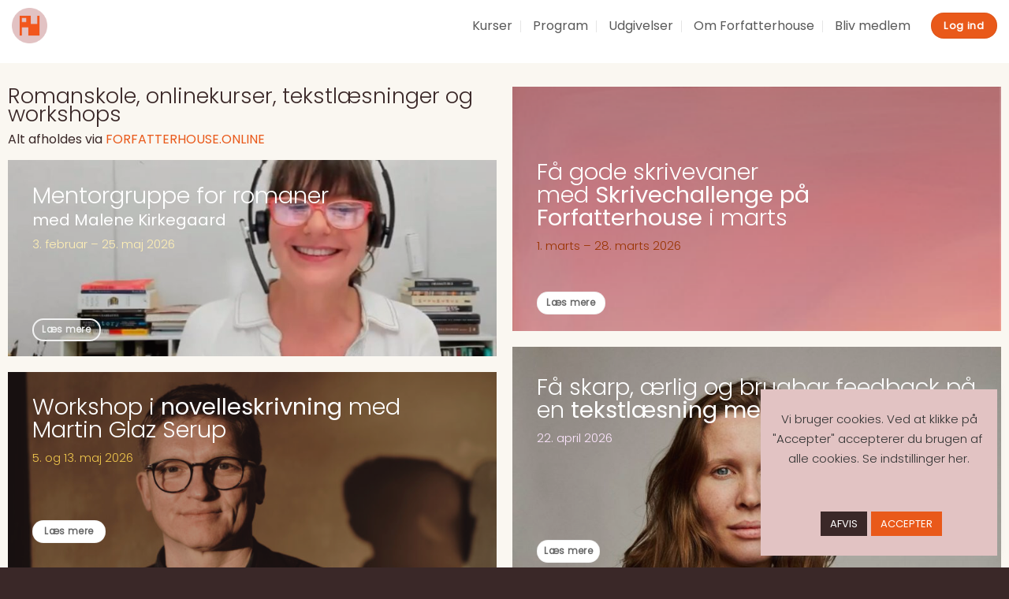

--- FILE ---
content_type: text/html; charset=UTF-8
request_url: https://www.forfatterhouse.dk/
body_size: 30499
content:
<!DOCTYPE html>
<html lang="da-DK" prefix="og: https://ogp.me/ns#" class="loading-site no-js">
<head>
	<meta charset="UTF-8" />
	<link rel="profile" href="https://gmpg.org/xfn/11" />
	<link rel="pingback" href="https://www.forfatterhouse.dk/xmlrpc.php" />

	<script>(function(html){html.className = html.className.replace(/\bno-js\b/,'js')})(document.documentElement);</script>
<meta name="viewport" content="width=device-width, initial-scale=1" />
<!-- Søgemaskine-optimering af Rank Math - https://rankmath.com/ -->
<title>Forfatterhouse</title>
<meta name="description" content="Bliv en del af Forfatterhouse og del dine skrivefærdigheder gennem fællesskab, kurser og workshops for professionelle og forfattere."/>
<meta name="robots" content="index, follow, max-snippet:-1, max-video-preview:-1, max-image-preview:large"/>
<link rel="canonical" href="https://www.forfatterhouse.dk/" />
<meta property="og:locale" content="da_DK" />
<meta property="og:type" content="website" />
<meta property="og:title" content="Forfatterhouse | Online skrivekurser og skrivefællesskab" />
<meta property="og:description" content="Bliv en del af Forfatterhouse og del dine skrivefærdigheder gennem fællesskab, kurser og workshops for professionelle og forfattere." />
<meta property="og:url" content="https://www.forfatterhouse.dk/" />
<meta property="og:site_name" content="Forfatterhouse" />
<meta property="og:updated_time" content="2026-01-26T10:40:50+01:00" />
<meta property="og:image" content="https://usercontent.one/wp/www.forfatterhouse.dk/wp-content/uploads/2023/07/KAJABI-Forside-2-1.png?media=1755762784" />
<meta property="og:image:secure_url" content="https://usercontent.one/wp/www.forfatterhouse.dk/wp-content/uploads/2023/07/KAJABI-Forside-2-1.png?media=1755762784" />
<meta property="og:image:width" content="1900" />
<meta property="og:image:height" content="950" />
<meta property="og:image:alt" content="forfatterhouse" />
<meta property="og:image:type" content="image/png" />
<meta name="twitter:card" content="summary_large_image" />
<meta name="twitter:title" content="Forfatterhouse | Online skrivekurser og skrivefællesskab" />
<meta name="twitter:description" content="Bliv en del af Forfatterhouse og del dine skrivefærdigheder gennem fællesskab, kurser og workshops for professionelle og forfattere." />
<meta name="twitter:image" content="https://usercontent.one/wp/www.forfatterhouse.dk/wp-content/uploads/2023/07/KAJABI-Forside-2-1.png?media=1755762784" />
<meta name="twitter:label1" content="Skrevet af" />
<meta name="twitter:data1" content="Forfatterhouse" />
<meta name="twitter:label2" content="Tid for at læse" />
<meta name="twitter:data2" content="17 minutter" />
<script type="application/ld+json" class="rank-math-schema">{"@context":"https://schema.org","@graph":[{"@type":"Organization","@id":"https://www.forfatterhouse.dk/#organization","name":"Forfatterhouse","url":"https://www.forfatterhouse.dk","logo":{"@type":"ImageObject","@id":"https://www.forfatterhouse.dk/#logo","url":"https://www.forfatterhouse.dk/wp-content/uploads/2023/09/FH_rundtlogo.png","contentUrl":"https://www.forfatterhouse.dk/wp-content/uploads/2023/09/FH_rundtlogo.png","caption":"Forfatterhouse","inLanguage":"da-DK","width":"1600","height":"1600"}},{"@type":"WebSite","@id":"https://www.forfatterhouse.dk/#website","url":"https://www.forfatterhouse.dk","name":"Forfatterhouse","publisher":{"@id":"https://www.forfatterhouse.dk/#organization"},"inLanguage":"da-DK","potentialAction":{"@type":"SearchAction","target":"https://www.forfatterhouse.dk/?s={search_term_string}","query-input":"required name=search_term_string"}},{"@type":"ImageObject","@id":"https://www.forfatterhouse.dk/wp-content/uploads/2023/07/KAJABI-Forside-2-1.png","url":"https://www.forfatterhouse.dk/wp-content/uploads/2023/07/KAJABI-Forside-2-1.png","width":"1900","height":"950","inLanguage":"da-DK"},{"@type":"WebPage","@id":"https://www.forfatterhouse.dk/#webpage","url":"https://www.forfatterhouse.dk/","name":"Forfatterhouse | Online skrivekurser og skrivef\u00e6llesskab","datePublished":"2023-07-24T13:48:17+02:00","dateModified":"2026-01-26T10:40:50+01:00","about":{"@id":"https://www.forfatterhouse.dk/#organization"},"isPartOf":{"@id":"https://www.forfatterhouse.dk/#website"},"primaryImageOfPage":{"@id":"https://www.forfatterhouse.dk/wp-content/uploads/2023/07/KAJABI-Forside-2-1.png"},"inLanguage":"da-DK"}]}</script>
<!-- /Rank Math WordPress SEO plugin -->

<link rel='dns-prefetch' href='//forfatterhouse.kit.com' />
<link rel='dns-prefetch' href='//stats.wp.com' />
<link rel='dns-prefetch' href='//www.googletagmanager.com' />
<link rel='prefetch' href='https://usercontent.one/wp/www.forfatterhouse.dk/wp-content/themes/flatsome/assets/js/flatsome.js?media=1755762784?ver=e2eddd6c228105dac048' />
<link rel='prefetch' href='https://usercontent.one/wp/www.forfatterhouse.dk/wp-content/themes/flatsome/assets/js/chunk.slider.js?ver=3.20.4&media=1755762784' />
<link rel='prefetch' href='https://usercontent.one/wp/www.forfatterhouse.dk/wp-content/themes/flatsome/assets/js/chunk.popups.js?ver=3.20.4&media=1755762784' />
<link rel='prefetch' href='https://usercontent.one/wp/www.forfatterhouse.dk/wp-content/themes/flatsome/assets/js/chunk.tooltips.js?ver=3.20.4&media=1755762784' />
<link rel="alternate" type="application/rss+xml" title="Forfatterhouse &raquo; Feed" href="https://www.forfatterhouse.dk/feed/" />
<link rel="alternate" title="oEmbed (JSON)" type="application/json+oembed" href="https://www.forfatterhouse.dk/wp-json/oembed/1.0/embed?url=https%3A%2F%2Fwww.forfatterhouse.dk%2F" />
<link rel="alternate" title="oEmbed (XML)" type="text/xml+oembed" href="https://www.forfatterhouse.dk/wp-json/oembed/1.0/embed?url=https%3A%2F%2Fwww.forfatterhouse.dk%2F&#038;format=xml" />
		<style>
			.lazyload,
			.lazyloading {
				max-width: 100%;
			}
		</style>
		<style id='wp-img-auto-sizes-contain-inline-css' type='text/css'>
img:is([sizes=auto i],[sizes^="auto," i]){contain-intrinsic-size:3000px 1500px}
/*# sourceURL=wp-img-auto-sizes-contain-inline-css */
</style>
<style id='wp-emoji-styles-inline-css' type='text/css'>

	img.wp-smiley, img.emoji {
		display: inline !important;
		border: none !important;
		box-shadow: none !important;
		height: 1em !important;
		width: 1em !important;
		margin: 0 0.07em !important;
		vertical-align: -0.1em !important;
		background: none !important;
		padding: 0 !important;
	}
/*# sourceURL=wp-emoji-styles-inline-css */
</style>
<style id='wp-block-library-inline-css' type='text/css'>
:root{--wp-block-synced-color:#7a00df;--wp-block-synced-color--rgb:122,0,223;--wp-bound-block-color:var(--wp-block-synced-color);--wp-editor-canvas-background:#ddd;--wp-admin-theme-color:#007cba;--wp-admin-theme-color--rgb:0,124,186;--wp-admin-theme-color-darker-10:#006ba1;--wp-admin-theme-color-darker-10--rgb:0,107,160.5;--wp-admin-theme-color-darker-20:#005a87;--wp-admin-theme-color-darker-20--rgb:0,90,135;--wp-admin-border-width-focus:2px}@media (min-resolution:192dpi){:root{--wp-admin-border-width-focus:1.5px}}.wp-element-button{cursor:pointer}:root .has-very-light-gray-background-color{background-color:#eee}:root .has-very-dark-gray-background-color{background-color:#313131}:root .has-very-light-gray-color{color:#eee}:root .has-very-dark-gray-color{color:#313131}:root .has-vivid-green-cyan-to-vivid-cyan-blue-gradient-background{background:linear-gradient(135deg,#00d084,#0693e3)}:root .has-purple-crush-gradient-background{background:linear-gradient(135deg,#34e2e4,#4721fb 50%,#ab1dfe)}:root .has-hazy-dawn-gradient-background{background:linear-gradient(135deg,#faaca8,#dad0ec)}:root .has-subdued-olive-gradient-background{background:linear-gradient(135deg,#fafae1,#67a671)}:root .has-atomic-cream-gradient-background{background:linear-gradient(135deg,#fdd79a,#004a59)}:root .has-nightshade-gradient-background{background:linear-gradient(135deg,#330968,#31cdcf)}:root .has-midnight-gradient-background{background:linear-gradient(135deg,#020381,#2874fc)}:root{--wp--preset--font-size--normal:16px;--wp--preset--font-size--huge:42px}.has-regular-font-size{font-size:1em}.has-larger-font-size{font-size:2.625em}.has-normal-font-size{font-size:var(--wp--preset--font-size--normal)}.has-huge-font-size{font-size:var(--wp--preset--font-size--huge)}.has-text-align-center{text-align:center}.has-text-align-left{text-align:left}.has-text-align-right{text-align:right}.has-fit-text{white-space:nowrap!important}#end-resizable-editor-section{display:none}.aligncenter{clear:both}.items-justified-left{justify-content:flex-start}.items-justified-center{justify-content:center}.items-justified-right{justify-content:flex-end}.items-justified-space-between{justify-content:space-between}.screen-reader-text{border:0;clip-path:inset(50%);height:1px;margin:-1px;overflow:hidden;padding:0;position:absolute;width:1px;word-wrap:normal!important}.screen-reader-text:focus{background-color:#ddd;clip-path:none;color:#444;display:block;font-size:1em;height:auto;left:5px;line-height:normal;padding:15px 23px 14px;text-decoration:none;top:5px;width:auto;z-index:100000}html :where(.has-border-color){border-style:solid}html :where([style*=border-top-color]){border-top-style:solid}html :where([style*=border-right-color]){border-right-style:solid}html :where([style*=border-bottom-color]){border-bottom-style:solid}html :where([style*=border-left-color]){border-left-style:solid}html :where([style*=border-width]){border-style:solid}html :where([style*=border-top-width]){border-top-style:solid}html :where([style*=border-right-width]){border-right-style:solid}html :where([style*=border-bottom-width]){border-bottom-style:solid}html :where([style*=border-left-width]){border-left-style:solid}html :where(img[class*=wp-image-]){height:auto;max-width:100%}:where(figure){margin:0 0 1em}html :where(.is-position-sticky){--wp-admin--admin-bar--position-offset:var(--wp-admin--admin-bar--height,0px)}@media screen and (max-width:600px){html :where(.is-position-sticky){--wp-admin--admin-bar--position-offset:0px}}

/*# sourceURL=wp-block-library-inline-css */
</style><style id='global-styles-inline-css' type='text/css'>
:root{--wp--preset--aspect-ratio--square: 1;--wp--preset--aspect-ratio--4-3: 4/3;--wp--preset--aspect-ratio--3-4: 3/4;--wp--preset--aspect-ratio--3-2: 3/2;--wp--preset--aspect-ratio--2-3: 2/3;--wp--preset--aspect-ratio--16-9: 16/9;--wp--preset--aspect-ratio--9-16: 9/16;--wp--preset--color--black: #000000;--wp--preset--color--cyan-bluish-gray: #abb8c3;--wp--preset--color--white: #ffffff;--wp--preset--color--pale-pink: #f78da7;--wp--preset--color--vivid-red: #cf2e2e;--wp--preset--color--luminous-vivid-orange: #ff6900;--wp--preset--color--luminous-vivid-amber: #fcb900;--wp--preset--color--light-green-cyan: #7bdcb5;--wp--preset--color--vivid-green-cyan: #00d084;--wp--preset--color--pale-cyan-blue: #8ed1fc;--wp--preset--color--vivid-cyan-blue: #0693e3;--wp--preset--color--vivid-purple: #9b51e0;--wp--preset--color--primary: #e2c3c3;--wp--preset--color--secondary: #e9591a;--wp--preset--color--success: #3a2828;--wp--preset--color--alert: #fa8962;--wp--preset--gradient--vivid-cyan-blue-to-vivid-purple: linear-gradient(135deg,rgb(6,147,227) 0%,rgb(155,81,224) 100%);--wp--preset--gradient--light-green-cyan-to-vivid-green-cyan: linear-gradient(135deg,rgb(122,220,180) 0%,rgb(0,208,130) 100%);--wp--preset--gradient--luminous-vivid-amber-to-luminous-vivid-orange: linear-gradient(135deg,rgb(252,185,0) 0%,rgb(255,105,0) 100%);--wp--preset--gradient--luminous-vivid-orange-to-vivid-red: linear-gradient(135deg,rgb(255,105,0) 0%,rgb(207,46,46) 100%);--wp--preset--gradient--very-light-gray-to-cyan-bluish-gray: linear-gradient(135deg,rgb(238,238,238) 0%,rgb(169,184,195) 100%);--wp--preset--gradient--cool-to-warm-spectrum: linear-gradient(135deg,rgb(74,234,220) 0%,rgb(151,120,209) 20%,rgb(207,42,186) 40%,rgb(238,44,130) 60%,rgb(251,105,98) 80%,rgb(254,248,76) 100%);--wp--preset--gradient--blush-light-purple: linear-gradient(135deg,rgb(255,206,236) 0%,rgb(152,150,240) 100%);--wp--preset--gradient--blush-bordeaux: linear-gradient(135deg,rgb(254,205,165) 0%,rgb(254,45,45) 50%,rgb(107,0,62) 100%);--wp--preset--gradient--luminous-dusk: linear-gradient(135deg,rgb(255,203,112) 0%,rgb(199,81,192) 50%,rgb(65,88,208) 100%);--wp--preset--gradient--pale-ocean: linear-gradient(135deg,rgb(255,245,203) 0%,rgb(182,227,212) 50%,rgb(51,167,181) 100%);--wp--preset--gradient--electric-grass: linear-gradient(135deg,rgb(202,248,128) 0%,rgb(113,206,126) 100%);--wp--preset--gradient--midnight: linear-gradient(135deg,rgb(2,3,129) 0%,rgb(40,116,252) 100%);--wp--preset--font-size--small: 13px;--wp--preset--font-size--medium: 20px;--wp--preset--font-size--large: 36px;--wp--preset--font-size--x-large: 42px;--wp--preset--spacing--20: 0.44rem;--wp--preset--spacing--30: 0.67rem;--wp--preset--spacing--40: 1rem;--wp--preset--spacing--50: 1.5rem;--wp--preset--spacing--60: 2.25rem;--wp--preset--spacing--70: 3.38rem;--wp--preset--spacing--80: 5.06rem;--wp--preset--shadow--natural: 6px 6px 9px rgba(0, 0, 0, 0.2);--wp--preset--shadow--deep: 12px 12px 50px rgba(0, 0, 0, 0.4);--wp--preset--shadow--sharp: 6px 6px 0px rgba(0, 0, 0, 0.2);--wp--preset--shadow--outlined: 6px 6px 0px -3px rgb(255, 255, 255), 6px 6px rgb(0, 0, 0);--wp--preset--shadow--crisp: 6px 6px 0px rgb(0, 0, 0);}:where(body) { margin: 0; }.wp-site-blocks > .alignleft { float: left; margin-right: 2em; }.wp-site-blocks > .alignright { float: right; margin-left: 2em; }.wp-site-blocks > .aligncenter { justify-content: center; margin-left: auto; margin-right: auto; }:where(.is-layout-flex){gap: 0.5em;}:where(.is-layout-grid){gap: 0.5em;}.is-layout-flow > .alignleft{float: left;margin-inline-start: 0;margin-inline-end: 2em;}.is-layout-flow > .alignright{float: right;margin-inline-start: 2em;margin-inline-end: 0;}.is-layout-flow > .aligncenter{margin-left: auto !important;margin-right: auto !important;}.is-layout-constrained > .alignleft{float: left;margin-inline-start: 0;margin-inline-end: 2em;}.is-layout-constrained > .alignright{float: right;margin-inline-start: 2em;margin-inline-end: 0;}.is-layout-constrained > .aligncenter{margin-left: auto !important;margin-right: auto !important;}.is-layout-constrained > :where(:not(.alignleft):not(.alignright):not(.alignfull)){margin-left: auto !important;margin-right: auto !important;}body .is-layout-flex{display: flex;}.is-layout-flex{flex-wrap: wrap;align-items: center;}.is-layout-flex > :is(*, div){margin: 0;}body .is-layout-grid{display: grid;}.is-layout-grid > :is(*, div){margin: 0;}body{padding-top: 0px;padding-right: 0px;padding-bottom: 0px;padding-left: 0px;}a:where(:not(.wp-element-button)){text-decoration: none;}:root :where(.wp-element-button, .wp-block-button__link){background-color: #32373c;border-width: 0;color: #fff;font-family: inherit;font-size: inherit;font-style: inherit;font-weight: inherit;letter-spacing: inherit;line-height: inherit;padding-top: calc(0.667em + 2px);padding-right: calc(1.333em + 2px);padding-bottom: calc(0.667em + 2px);padding-left: calc(1.333em + 2px);text-decoration: none;text-transform: inherit;}.has-black-color{color: var(--wp--preset--color--black) !important;}.has-cyan-bluish-gray-color{color: var(--wp--preset--color--cyan-bluish-gray) !important;}.has-white-color{color: var(--wp--preset--color--white) !important;}.has-pale-pink-color{color: var(--wp--preset--color--pale-pink) !important;}.has-vivid-red-color{color: var(--wp--preset--color--vivid-red) !important;}.has-luminous-vivid-orange-color{color: var(--wp--preset--color--luminous-vivid-orange) !important;}.has-luminous-vivid-amber-color{color: var(--wp--preset--color--luminous-vivid-amber) !important;}.has-light-green-cyan-color{color: var(--wp--preset--color--light-green-cyan) !important;}.has-vivid-green-cyan-color{color: var(--wp--preset--color--vivid-green-cyan) !important;}.has-pale-cyan-blue-color{color: var(--wp--preset--color--pale-cyan-blue) !important;}.has-vivid-cyan-blue-color{color: var(--wp--preset--color--vivid-cyan-blue) !important;}.has-vivid-purple-color{color: var(--wp--preset--color--vivid-purple) !important;}.has-primary-color{color: var(--wp--preset--color--primary) !important;}.has-secondary-color{color: var(--wp--preset--color--secondary) !important;}.has-success-color{color: var(--wp--preset--color--success) !important;}.has-alert-color{color: var(--wp--preset--color--alert) !important;}.has-black-background-color{background-color: var(--wp--preset--color--black) !important;}.has-cyan-bluish-gray-background-color{background-color: var(--wp--preset--color--cyan-bluish-gray) !important;}.has-white-background-color{background-color: var(--wp--preset--color--white) !important;}.has-pale-pink-background-color{background-color: var(--wp--preset--color--pale-pink) !important;}.has-vivid-red-background-color{background-color: var(--wp--preset--color--vivid-red) !important;}.has-luminous-vivid-orange-background-color{background-color: var(--wp--preset--color--luminous-vivid-orange) !important;}.has-luminous-vivid-amber-background-color{background-color: var(--wp--preset--color--luminous-vivid-amber) !important;}.has-light-green-cyan-background-color{background-color: var(--wp--preset--color--light-green-cyan) !important;}.has-vivid-green-cyan-background-color{background-color: var(--wp--preset--color--vivid-green-cyan) !important;}.has-pale-cyan-blue-background-color{background-color: var(--wp--preset--color--pale-cyan-blue) !important;}.has-vivid-cyan-blue-background-color{background-color: var(--wp--preset--color--vivid-cyan-blue) !important;}.has-vivid-purple-background-color{background-color: var(--wp--preset--color--vivid-purple) !important;}.has-primary-background-color{background-color: var(--wp--preset--color--primary) !important;}.has-secondary-background-color{background-color: var(--wp--preset--color--secondary) !important;}.has-success-background-color{background-color: var(--wp--preset--color--success) !important;}.has-alert-background-color{background-color: var(--wp--preset--color--alert) !important;}.has-black-border-color{border-color: var(--wp--preset--color--black) !important;}.has-cyan-bluish-gray-border-color{border-color: var(--wp--preset--color--cyan-bluish-gray) !important;}.has-white-border-color{border-color: var(--wp--preset--color--white) !important;}.has-pale-pink-border-color{border-color: var(--wp--preset--color--pale-pink) !important;}.has-vivid-red-border-color{border-color: var(--wp--preset--color--vivid-red) !important;}.has-luminous-vivid-orange-border-color{border-color: var(--wp--preset--color--luminous-vivid-orange) !important;}.has-luminous-vivid-amber-border-color{border-color: var(--wp--preset--color--luminous-vivid-amber) !important;}.has-light-green-cyan-border-color{border-color: var(--wp--preset--color--light-green-cyan) !important;}.has-vivid-green-cyan-border-color{border-color: var(--wp--preset--color--vivid-green-cyan) !important;}.has-pale-cyan-blue-border-color{border-color: var(--wp--preset--color--pale-cyan-blue) !important;}.has-vivid-cyan-blue-border-color{border-color: var(--wp--preset--color--vivid-cyan-blue) !important;}.has-vivid-purple-border-color{border-color: var(--wp--preset--color--vivid-purple) !important;}.has-primary-border-color{border-color: var(--wp--preset--color--primary) !important;}.has-secondary-border-color{border-color: var(--wp--preset--color--secondary) !important;}.has-success-border-color{border-color: var(--wp--preset--color--success) !important;}.has-alert-border-color{border-color: var(--wp--preset--color--alert) !important;}.has-vivid-cyan-blue-to-vivid-purple-gradient-background{background: var(--wp--preset--gradient--vivid-cyan-blue-to-vivid-purple) !important;}.has-light-green-cyan-to-vivid-green-cyan-gradient-background{background: var(--wp--preset--gradient--light-green-cyan-to-vivid-green-cyan) !important;}.has-luminous-vivid-amber-to-luminous-vivid-orange-gradient-background{background: var(--wp--preset--gradient--luminous-vivid-amber-to-luminous-vivid-orange) !important;}.has-luminous-vivid-orange-to-vivid-red-gradient-background{background: var(--wp--preset--gradient--luminous-vivid-orange-to-vivid-red) !important;}.has-very-light-gray-to-cyan-bluish-gray-gradient-background{background: var(--wp--preset--gradient--very-light-gray-to-cyan-bluish-gray) !important;}.has-cool-to-warm-spectrum-gradient-background{background: var(--wp--preset--gradient--cool-to-warm-spectrum) !important;}.has-blush-light-purple-gradient-background{background: var(--wp--preset--gradient--blush-light-purple) !important;}.has-blush-bordeaux-gradient-background{background: var(--wp--preset--gradient--blush-bordeaux) !important;}.has-luminous-dusk-gradient-background{background: var(--wp--preset--gradient--luminous-dusk) !important;}.has-pale-ocean-gradient-background{background: var(--wp--preset--gradient--pale-ocean) !important;}.has-electric-grass-gradient-background{background: var(--wp--preset--gradient--electric-grass) !important;}.has-midnight-gradient-background{background: var(--wp--preset--gradient--midnight) !important;}.has-small-font-size{font-size: var(--wp--preset--font-size--small) !important;}.has-medium-font-size{font-size: var(--wp--preset--font-size--medium) !important;}.has-large-font-size{font-size: var(--wp--preset--font-size--large) !important;}.has-x-large-font-size{font-size: var(--wp--preset--font-size--x-large) !important;}
/*# sourceURL=global-styles-inline-css */
</style>

<link rel='stylesheet' id='convertkit-broadcasts-css' href='https://usercontent.one/wp/www.forfatterhouse.dk/wp-content/plugins/convertkit/resources/frontend/css/broadcasts.css?ver=3.1.6.1&media=1755762784' type='text/css' media='all' />
<link rel='stylesheet' id='convertkit-button-css' href='https://usercontent.one/wp/www.forfatterhouse.dk/wp-content/plugins/convertkit/resources/frontend/css/button.css?ver=3.1.6.1&media=1755762784' type='text/css' media='all' />
<style id='wp-block-button-inline-css' type='text/css'>
.wp-block-button__link{align-content:center;box-sizing:border-box;cursor:pointer;display:inline-block;height:100%;text-align:center;word-break:break-word}.wp-block-button__link.aligncenter{text-align:center}.wp-block-button__link.alignright{text-align:right}:where(.wp-block-button__link){border-radius:9999px;box-shadow:none;padding:calc(.667em + 2px) calc(1.333em + 2px);text-decoration:none}.wp-block-button[style*=text-decoration] .wp-block-button__link{text-decoration:inherit}.wp-block-buttons>.wp-block-button.has-custom-width{max-width:none}.wp-block-buttons>.wp-block-button.has-custom-width .wp-block-button__link{width:100%}.wp-block-buttons>.wp-block-button.has-custom-font-size .wp-block-button__link{font-size:inherit}.wp-block-buttons>.wp-block-button.wp-block-button__width-25{width:calc(25% - var(--wp--style--block-gap, .5em)*.75)}.wp-block-buttons>.wp-block-button.wp-block-button__width-50{width:calc(50% - var(--wp--style--block-gap, .5em)*.5)}.wp-block-buttons>.wp-block-button.wp-block-button__width-75{width:calc(75% - var(--wp--style--block-gap, .5em)*.25)}.wp-block-buttons>.wp-block-button.wp-block-button__width-100{flex-basis:100%;width:100%}.wp-block-buttons.is-vertical>.wp-block-button.wp-block-button__width-25{width:25%}.wp-block-buttons.is-vertical>.wp-block-button.wp-block-button__width-50{width:50%}.wp-block-buttons.is-vertical>.wp-block-button.wp-block-button__width-75{width:75%}.wp-block-button.is-style-squared,.wp-block-button__link.wp-block-button.is-style-squared{border-radius:0}.wp-block-button.no-border-radius,.wp-block-button__link.no-border-radius{border-radius:0!important}:root :where(.wp-block-button .wp-block-button__link.is-style-outline),:root :where(.wp-block-button.is-style-outline>.wp-block-button__link){border:2px solid;padding:.667em 1.333em}:root :where(.wp-block-button .wp-block-button__link.is-style-outline:not(.has-text-color)),:root :where(.wp-block-button.is-style-outline>.wp-block-button__link:not(.has-text-color)){color:currentColor}:root :where(.wp-block-button .wp-block-button__link.is-style-outline:not(.has-background)),:root :where(.wp-block-button.is-style-outline>.wp-block-button__link:not(.has-background)){background-color:initial;background-image:none}
/*# sourceURL=https://www.forfatterhouse.dk/wp-includes/blocks/button/style.min.css */
</style>
<link rel='stylesheet' id='convertkit-form-css' href='https://usercontent.one/wp/www.forfatterhouse.dk/wp-content/plugins/convertkit/resources/frontend/css/form.css?ver=3.1.6.1&media=1755762784' type='text/css' media='all' />
<link rel='stylesheet' id='convertkit-form-builder-field-css' href='https://usercontent.one/wp/www.forfatterhouse.dk/wp-content/plugins/convertkit/resources/frontend/css/form-builder.css?ver=3.1.6.1&media=1755762784' type='text/css' media='all' />
<link rel='stylesheet' id='convertkit-form-builder-css' href='https://usercontent.one/wp/www.forfatterhouse.dk/wp-content/plugins/convertkit/resources/frontend/css/form-builder.css?ver=3.1.6.1&media=1755762784' type='text/css' media='all' />
<link rel='stylesheet' id='cookie-law-info-css' href='https://usercontent.one/wp/www.forfatterhouse.dk/wp-content/plugins/cookie-law-info/legacy/public/css/cookie-law-info-public.css?ver=3.4.0&media=1755762784' type='text/css' media='all' />
<link rel='stylesheet' id='cookie-law-info-gdpr-css' href='https://usercontent.one/wp/www.forfatterhouse.dk/wp-content/plugins/cookie-law-info/legacy/public/css/cookie-law-info-gdpr.css?ver=3.4.0&media=1755762784' type='text/css' media='all' />
<link rel='stylesheet' id='flatsome-main-css' href='https://usercontent.one/wp/www.forfatterhouse.dk/wp-content/themes/flatsome/assets/css/flatsome.css?ver=3.20.4&media=1755762784' type='text/css' media='all' />
<style id='flatsome-main-inline-css' type='text/css'>
@font-face {
				font-family: "fl-icons";
				font-display: block;
				src: url(https://usercontent.one/wp/www.forfatterhouse.dk/wp-content/themes/flatsome/assets/css/icons/fl-icons.eot?v=3.20.4&media=1755762784);
				src:
					url(https://usercontent.one/wp/www.forfatterhouse.dk/wp-content/themes/flatsome/assets/css/icons/fl-icons.eot?media=1755762784#iefix?v=3.20.4) format("embedded-opentype"),
					url(https://usercontent.one/wp/www.forfatterhouse.dk/wp-content/themes/flatsome/assets/css/icons/fl-icons.woff2?v=3.20.4&media=1755762784) format("woff2"),
					url(https://usercontent.one/wp/www.forfatterhouse.dk/wp-content/themes/flatsome/assets/css/icons/fl-icons.ttf?v=3.20.4&media=1755762784) format("truetype"),
					url(https://usercontent.one/wp/www.forfatterhouse.dk/wp-content/themes/flatsome/assets/css/icons/fl-icons.woff?v=3.20.4&media=1755762784) format("woff"),
					url(https://usercontent.one/wp/www.forfatterhouse.dk/wp-content/themes/flatsome/assets/css/icons/fl-icons.svg?v=3.20.4&media=1755762784#fl-icons) format("svg");
			}
/*# sourceURL=flatsome-main-inline-css */
</style>
<link rel='stylesheet' id='flatsome-style-css' href='https://usercontent.one/wp/www.forfatterhouse.dk/wp-content/themes/flatsome/style.css?ver=3.20.4&media=1755762784' type='text/css' media='all' />
<script type="text/javascript" src="https://www.forfatterhouse.dk/wp-includes/js/jquery/jquery.min.js?ver=3.7.1" id="jquery-core-js"></script>
<script type="text/javascript" src="https://www.forfatterhouse.dk/wp-includes/js/jquery/jquery-migrate.min.js?ver=3.4.1" id="jquery-migrate-js"></script>
<script type="text/javascript" id="cookie-law-info-js-extra">
/* <![CDATA[ */
var Cli_Data = {"nn_cookie_ids":[],"cookielist":[],"non_necessary_cookies":[],"ccpaEnabled":"1","ccpaRegionBased":"","ccpaBarEnabled":"","strictlyEnabled":["necessary","obligatoire"],"ccpaType":"ccpa_gdpr","js_blocking":"1","custom_integration":"","triggerDomRefresh":"","secure_cookies":""};
var cli_cookiebar_settings = {"animate_speed_hide":"500","animate_speed_show":"500","background":"#e2c3c3","border":"#b1a6a6c2","border_on":"","button_1_button_colour":"#fa8962","button_1_button_hover":"#c86e4e","button_1_link_colour":"#fff","button_1_as_button":"1","button_1_new_win":"","button_2_button_colour":"#333","button_2_button_hover":"#292929","button_2_link_colour":"#444","button_2_as_button":"","button_2_hidebar":"","button_3_button_colour":"#3a2828","button_3_button_hover":"#2e2020","button_3_link_colour":"#ffffff","button_3_as_button":"1","button_3_new_win":"","button_4_button_colour":"#dedfe0","button_4_button_hover":"#b2b2b3","button_4_link_colour":"#333333","button_4_as_button":"","button_7_button_colour":"#e9591a","button_7_button_hover":"#ba4715","button_7_link_colour":"#fff","button_7_as_button":"1","button_7_new_win":"","font_family":"inherit","header_fix":"","notify_animate_hide":"1","notify_animate_show":"1","notify_div_id":"#cookie-law-info-bar","notify_position_horizontal":"right","notify_position_vertical":"bottom","scroll_close":"","scroll_close_reload":"","accept_close_reload":"","reject_close_reload":"","showagain_tab":"","showagain_background":"#fff","showagain_border":"#000","showagain_div_id":"#cookie-law-info-again","showagain_x_position":"100px","text":"#333333","show_once_yn":"","show_once":"10000","logging_on":"","as_popup":"","popup_overlay":"","bar_heading_text":"","cookie_bar_as":"widget","popup_showagain_position":"bottom-right","widget_position":"right"};
var log_object = {"ajax_url":"https://www.forfatterhouse.dk/wp-admin/admin-ajax.php"};
//# sourceURL=cookie-law-info-js-extra
/* ]]> */
</script>
<script type="text/javascript" src="https://usercontent.one/wp/www.forfatterhouse.dk/wp-content/plugins/cookie-law-info/legacy/public/js/cookie-law-info-public.js?ver=3.4.0&media=1755762784" id="cookie-law-info-js"></script>
<script type="text/javascript" id="cookie-law-info-ccpa-js-extra">
/* <![CDATA[ */
var ccpa_data = {"opt_out_prompt":"\u00d8nsker du virkelig at frav\u00e6lge det?","opt_out_confirm":"Bekr\u00e6ft det skrevne","opt_out_cancel":"Afbryd"};
//# sourceURL=cookie-law-info-ccpa-js-extra
/* ]]> */
</script>
<script type="text/javascript" src="https://usercontent.one/wp/www.forfatterhouse.dk/wp-content/plugins/cookie-law-info/legacy/admin/modules/ccpa/assets/js/cookie-law-info-ccpa.js?ver=3.4.0&media=1755762784" id="cookie-law-info-ccpa-js"></script>
<link rel="https://api.w.org/" href="https://www.forfatterhouse.dk/wp-json/" /><link rel="alternate" title="JSON" type="application/json" href="https://www.forfatterhouse.dk/wp-json/wp/v2/pages/2680" /><meta name="generator" content="Site Kit by Google 1.170.0" /><!-- ConvertKit Insights -->
<script type="text/javascript">
var _segq = _segq || [];
var _segs = _segs || {};
(function () {var dc = document.createElement('script');dc.type = 'text/javascript';dc.async = true;dc.src = '//insights-tag.convertkit.com/tag/aMngRk.js';var s = document.getElementsByTagName('script')[0];s.parentNode.insertBefore(dc,s);})();
</script>
<!-- ConvertKit Insights END --><style>[class*=" icon-oc-"],[class^=icon-oc-]{speak:none;font-style:normal;font-weight:400;font-variant:normal;text-transform:none;line-height:1;-webkit-font-smoothing:antialiased;-moz-osx-font-smoothing:grayscale}.icon-oc-one-com-white-32px-fill:before{content:"901"}.icon-oc-one-com:before{content:"900"}#one-com-icon,.toplevel_page_onecom-wp .wp-menu-image{speak:none;display:flex;align-items:center;justify-content:center;text-transform:none;line-height:1;-webkit-font-smoothing:antialiased;-moz-osx-font-smoothing:grayscale}.onecom-wp-admin-bar-item>a,.toplevel_page_onecom-wp>.wp-menu-name{font-size:16px;font-weight:400;line-height:1}.toplevel_page_onecom-wp>.wp-menu-name img{width:69px;height:9px;}.wp-submenu-wrap.wp-submenu>.wp-submenu-head>img{width:88px;height:auto}.onecom-wp-admin-bar-item>a img{height:7px!important}.onecom-wp-admin-bar-item>a img,.toplevel_page_onecom-wp>.wp-menu-name img{opacity:.8}.onecom-wp-admin-bar-item.hover>a img,.toplevel_page_onecom-wp.wp-has-current-submenu>.wp-menu-name img,li.opensub>a.toplevel_page_onecom-wp>.wp-menu-name img{opacity:1}#one-com-icon:before,.onecom-wp-admin-bar-item>a:before,.toplevel_page_onecom-wp>.wp-menu-image:before{content:'';position:static!important;background-color:rgba(240,245,250,.4);border-radius:102px;width:18px;height:18px;padding:0!important}.onecom-wp-admin-bar-item>a:before{width:14px;height:14px}.onecom-wp-admin-bar-item.hover>a:before,.toplevel_page_onecom-wp.opensub>a>.wp-menu-image:before,.toplevel_page_onecom-wp.wp-has-current-submenu>.wp-menu-image:before{background-color:#76b82a}.onecom-wp-admin-bar-item>a{display:inline-flex!important;align-items:center;justify-content:center}#one-com-logo-wrapper{font-size:4em}#one-com-icon{vertical-align:middle}.imagify-welcome{display:none !important;}</style>	<style>img#wpstats{display:none}</style>
		<link rel="apple-touch-icon" sizes="180x180" href="/wp-content/uploads/fbrfg/apple-touch-icon.png">
<link rel="icon" type="image/png" sizes="32x32" href="/wp-content/uploads/fbrfg/favicon-32x32.png">
<link rel="icon" type="image/png" sizes="16x16" href="/wp-content/uploads/fbrfg/favicon-16x16.png">
<link rel="manifest" href="/wp-content/uploads/fbrfg/site.webmanifest">
<link rel="mask-icon" href="/wp-content/uploads/fbrfg/safari-pinned-tab.svg" color="#5bbad5">
<link rel="shortcut icon" href="/wp-content/uploads/fbrfg/favicon.ico">
<meta name="msapplication-TileColor" content="#e2c3c3">
<meta name="msapplication-config" content="/wp-content/uploads/fbrfg/browserconfig.xml">
<meta name="theme-color" content="#ffffff">		<script>
			document.documentElement.className = document.documentElement.className.replace('no-js', 'js');
		</script>
				<style>
			.no-js img.lazyload {
				display: none;
			}

			figure.wp-block-image img.lazyloading {
				min-width: 150px;
			}

			.lazyload,
			.lazyloading {
				--smush-placeholder-width: 100px;
				--smush-placeholder-aspect-ratio: 1/1;
				width: var(--smush-image-width, var(--smush-placeholder-width)) !important;
				aspect-ratio: var(--smush-image-aspect-ratio, var(--smush-placeholder-aspect-ratio)) !important;
			}

						.lazyload, .lazyloading {
				opacity: 0;
			}

			.lazyloaded {
				opacity: 1;
				transition: opacity 400ms;
				transition-delay: 0ms;
			}

					</style>
		<!-- Global site tag (gtag.js) - Google Analytics -->
<script async src="https://www.googletagmanager.com/gtag/js?id=UA-215837417-1"></script>
<script>
  window.dataLayer = window.dataLayer || [];
  function gtag(){dataLayer.push(arguments);}
  gtag('js', new Date());

  gtag('config', 'UA-215837417-1');
</script>

<meta name="google-site-verification" content="70wVBOh4cLNa1cayYE2Ftoa0YdYAvz-K1WJCkakayTw" />

<!-- Facebook Pixel Code -->
<script type="text/plain" data-cli-class="cli-blocker-script"  data-cli-script-type="analytics" data-cli-block="true"  data-cli-element-position="head">
  !function(f,b,e,v,n,t,s)
  {if(f.fbq)return;n=f.fbq=function(){n.callMethod?
  n.callMethod.apply(n,arguments):n.queue.push(arguments)};
  if(!f._fbq)f._fbq=n;n.push=n;n.loaded=!0;n.version='2.0';
  n.queue=[];t=b.createElement(e);t.async=!0;
  t.src=v;s=b.getElementsByTagName(e)[0];
  s.parentNode.insertBefore(t,s)}(window, document,'script',
  'https://connect.facebook.net/en_US/fbevents.js');
  fbq('init', '942941336655568');
  fbq('track', 'PageView');
</script>
<noscript><img height="1" width="1" style="display:none"
  src="https://www.facebook.com/tr?id=942941336655568&ev=PageView&noscript=1"
/></noscript>
<!-- End Facebook Pixel Code -->

<meta name="facebook-domain-verification" content="djd5hlvl4zjch26pcodish8pzypmgx" />

<!-- Start of Sleeknote signup and lead generation tool - www.sleeknote.com -->
<script id="sleeknoteScript" type="text/javascript">
(function () {
var sleeknoteScriptTag = document.createElement("script");
sleeknoteScriptTag.type = "text/javascript";
sleeknoteScriptTag.charset = "utf-8";
sleeknoteScriptTag.src = ("//sleeknotecustomerscripts.sleeknote.com/55659.js");
var s = document.getElementById("sleeknoteScript"); 
s.parentNode.insertBefore(sleeknoteScriptTag, s); 
})();
</script>
<!-- End of Sleeknote signup and lead generation tool - www.sleeknote.com --> 
<!-- SEO meta tags powered by SmartCrawl https://wpmudev.com/project/smartcrawl-wordpress-seo/ -->
<link rel="canonical" href="https://www.forfatterhouse.dk/" />
<meta name="description" content="Vil du udvikle dit forfatterskab sammen med professionelle forfattere og andre skrivende? Vi holder kurser og talks, modererer et levende community, inviterer relevante gæster – og vedligeholder et stort bibliotek af skrivefaglige artikler, læring, inspiration og litteraturnyheder." />
<script type="application/ld+json">{"@context":"https:\/\/schema.org","@graph":[{"@type":"Corporation","@id":"https:\/\/www.forfatterhouse.dk\/#schema-publishing-organization","url":"https:\/\/www.forfatterhouse.dk","name":"Forfatterhouse","logo":{"@type":"ImageObject","@id":"https:\/\/www.forfatterhouse.dk\/#schema-organization-logo","url":"https:\/\/www.forfatterhouse.dk\/wp-content\/uploads\/2021\/12\/Logo-uden.png","height":60,"width":60},"image":{"@type":"ImageObject","@id":"https:\/\/www.forfatterhouse.dk\/#schema-organization-logo","url":"https:\/\/www.forfatterhouse.dk\/wp-content\/uploads\/2021\/12\/Logo-uden.png","height":60,"width":60},"description":"Vil du udvikle dit forfatterskab sammen med professionelle forfattere og andre skrivende?","sameAs":["https:\/\/www.facebook.com\/Forfatterhouse.dk","https:\/\/www.instagram.com\/forfatterhouse\/","https:\/\/www.linkedin.com\/company\/forfatterhouse"]},{"@type":"WebSite","@id":"https:\/\/www.forfatterhouse.dk\/#schema-website","url":"https:\/\/www.forfatterhouse.dk","name":"Forfatterhouse","encoding":"UTF-8","potentialAction":{"@type":"SearchAction","target":"https:\/\/www.forfatterhouse.dk\/search\/{search_term_string}\/","query-input":"required name=search_term_string"},"image":{"@type":"ImageObject","@id":"https:\/\/www.forfatterhouse.dk\/#schema-site-logo","url":"https:\/\/www.forfatterhouse.dk\/wp-content\/uploads\/2021\/12\/Logo-uden.png","height":1000,"width":1000}},{"@type":"BreadcrumbList","@id":"https:\/\/www.forfatterhouse.dk\/#breadcrumb","itemListElement":[{"@type":"ListItem","position":1,"name":"Home"}]},{"@type":"Person","@id":"https:\/\/www.forfatterhouse.dk\/author\/forfatterhouse\/#schema-author","name":"Forfatterhouse","url":"https:\/\/www.forfatterhouse.dk\/author\/forfatterhouse\/"}]}</script>
<meta property="og:type" content="website" />
<meta property="og:url" content="https://www.forfatterhouse.dk/" />
<meta property="og:title" content="Forfatterhouse" />
<meta property="og:description" content="Vil du udvikle dit forfatterskab sammen med professionelle forfattere og andre skrivende? Vi holder kurser og talks, modererer et levende community, inviterer relevante gæster – og vedligeholder et stort bibliotek af skrivefaglige artikler, læring, inspiration og litteraturnyheder." />
<meta property="og:image" content="https://usercontent.one/wp/www.forfatterhouse.dk/wp-content/uploads/2023/07/KAJABI-Forside-2-1.png?media=1755762784" />
<meta property="og:image:width" content="1900" />
<meta property="og:image:height" content="950" />
<meta name="twitter:card" content="summary_large_image" />
<meta name="twitter:title" content="Forfatterhouse" />
<meta name="twitter:description" content="Vil du udvikle dit forfatterskab sammen med professionelle forfattere og andre skrivende? Vi holder kurser og talks, modererer et levende community, inviterer relevante gæster – og vedligeholder et stort bibliotek af skrivefaglige artikler, læring, inspiration og litteraturnyheder." />
<meta name="twitter:image" content="https://usercontent.one/wp/www.forfatterhouse.dk/wp-content/uploads/2023/07/KAJABI-Forside-2-1.png?media=1755762784" />
<!-- /SEO -->
<link rel="icon" href="https://usercontent.one/wp/www.forfatterhouse.dk/wp-content/uploads/2023/06/cropped-logo-forfatterhouse-kopi-32x32.png?media=1755762784" sizes="32x32" />
<link rel="icon" href="https://usercontent.one/wp/www.forfatterhouse.dk/wp-content/uploads/2023/06/cropped-logo-forfatterhouse-kopi-192x192.png?media=1755762784" sizes="192x192" />
<link rel="apple-touch-icon" href="https://usercontent.one/wp/www.forfatterhouse.dk/wp-content/uploads/2023/06/cropped-logo-forfatterhouse-kopi-180x180.png?media=1755762784" />
<meta name="msapplication-TileImage" content="https://usercontent.one/wp/www.forfatterhouse.dk/wp-content/uploads/2023/06/cropped-logo-forfatterhouse-kopi-270x270.png?media=1755762784" />
<style id="custom-css" type="text/css">:root {--primary-color: #e2c3c3;--fs-color-primary: #e2c3c3;--fs-color-secondary: #e9591a;--fs-color-success: #3a2828;--fs-color-alert: #fa8962;--fs-color-base: #595959;--fs-experimental-link-color: #e9591a;--fs-experimental-link-color-hover: #fa8962;}.tooltipster-base {--tooltip-color: #fff;--tooltip-bg-color: #000;}.off-canvas-right .mfp-content, .off-canvas-left .mfp-content {--drawer-width: 300px;}.container-width, .full-width .ubermenu-nav, .container, .row{max-width: 1410px}.row.row-collapse{max-width: 1380px}.row.row-small{max-width: 1402.5px}.row.row-large{max-width: 1440px}.header-main{height: 65px}#logo img{max-height: 65px}#logo{width:56px;}#logo img{padding:10px 0;}.header-top{min-height: 38px}.transparent .header-main{height: 90px}.transparent #logo img{max-height: 90px}.has-transparent + .page-title:first-of-type,.has-transparent + #main > .page-title,.has-transparent + #main > div > .page-title,.has-transparent + #main .page-header-wrapper:first-of-type .page-title{padding-top: 90px;}.header.show-on-scroll,.stuck .header-main{height:70px!important}.stuck #logo img{max-height: 70px!important}.header-bg-color {background-color: #ffffff}.header-bottom {background-color: #f1f1f1}.header-main .nav > li > a{line-height: 16px }.stuck .header-main .nav > li > a{line-height: 50px }.header-bottom-nav > li > a{line-height: 16px }@media (max-width: 549px) {.header-main{height: 63px}#logo img{max-height: 63px}}.nav-dropdown{font-size:100%}.nav-dropdown-has-arrow li.has-dropdown:after{border-bottom-color: #ffffff;}.nav .nav-dropdown{background-color: #ffffff}.header-top{background-color:#226572!important;}h1,h2,h3,h4,h5,h6,.heading-font{color: #2e2e2e;}body{font-size: 100%;}@media screen and (max-width: 549px){body{font-size: 100%;}}body{font-family: Poppins, sans-serif;}body {font-weight: 400;font-style: normal;}.nav > li > a {font-family: Poppins, sans-serif;}.mobile-sidebar-levels-2 .nav > li > ul > li > a {font-family: Poppins, sans-serif;}.nav > li > a,.mobile-sidebar-levels-2 .nav > li > ul > li > a {font-weight: 400;font-style: normal;}h1,h2,h3,h4,h5,h6,.heading-font, .off-canvas-center .nav-sidebar.nav-vertical > li > a{font-family: Poppins, sans-serif;}h1,h2,h3,h4,h5,h6,.heading-font,.banner h1,.banner h2 {font-weight: 300;font-style: normal;}.alt-font{font-family: "Dancing Script", sans-serif;}.alt-font {font-weight: 400!important;font-style: normal!important;}.breadcrumbs{text-transform: none;}button,.button{text-transform: none;}.nav > li > a, .links > li > a{text-transform: none;}.section-title span{text-transform: none;}.header:not(.transparent) .header-nav-main.nav > li > a {color: #595959;}.header:not(.transparent) .header-nav-main.nav > li > a:hover,.header:not(.transparent) .header-nav-main.nav > li.active > a,.header:not(.transparent) .header-nav-main.nav > li.current > a,.header:not(.transparent) .header-nav-main.nav > li > a.active,.header:not(.transparent) .header-nav-main.nav > li > a.current{color: #595959;}.header-nav-main.nav-line-bottom > li > a:before,.header-nav-main.nav-line-grow > li > a:before,.header-nav-main.nav-line > li > a:before,.header-nav-main.nav-box > li > a:hover,.header-nav-main.nav-box > li.active > a,.header-nav-main.nav-pills > li > a:hover,.header-nav-main.nav-pills > li.active > a{color:#FFF!important;background-color: #595959;}.widget:where(:not(.widget_shopping_cart)) a{color: #e9591a;}.widget:where(:not(.widget_shopping_cart)) a:hover{color: #fa8962;}.widget .tagcloud a:hover{border-color: #fa8962; background-color: #fa8962;}.is-divider{background-color: #e9591a;}input[type='submit'], input[type="button"], button:not(.icon), .button:not(.icon){border-radius: 100px!important}.header-main .social-icons,.header-main .cart-icon strong,.header-main .menu-title,.header-main .header-button > .button.is-outline,.header-main .nav > li > a > i:not(.icon-angle-down){color: #e9591a!important;}.header-main .header-button > .button.is-outline,.header-main .cart-icon strong:after,.header-main .cart-icon strong{border-color: #e9591a!important;}.header-main .header-button > .button:not(.is-outline){background-color: #e9591a!important;}.header-main .current-dropdown .cart-icon strong,.header-main .header-button > .button:hover,.header-main .header-button > .button:hover i,.header-main .header-button > .button:hover span{color:#FFF!important;}.header-main .menu-title:hover,.header-main .social-icons a:hover,.header-main .header-button > .button.is-outline:hover,.header-main .nav > li > a:hover > i:not(.icon-angle-down){color: #fa8962!important;}.header-main .current-dropdown .cart-icon strong,.header-main .header-button > .button:hover{background-color: #fa8962!important;}.header-main .current-dropdown .cart-icon strong:after,.header-main .current-dropdown .cart-icon strong,.header-main .header-button > .button:hover{border-color: #fa8962!important;}.absolute-footer, html{background-color: #3a2828}.nav-vertical-fly-out > li + li {border-top-width: 1px; border-top-style: solid;}.label-new.menu-item > a:after{content:"Ny";}.label-hot.menu-item > a:after{content:"Populær";}.label-sale.menu-item > a:after{content:"Tilbud";}.label-popular.menu-item > a:after{content:"Populært";}</style><style id="kirki-inline-styles">/* devanagari */
@font-face {
  font-family: 'Poppins';
  font-style: normal;
  font-weight: 300;
  font-display: swap;
  src: url(https://usercontent.one/wp/www.forfatterhouse.dk/wp-content/fonts/poppins/pxiByp8kv8JHgFVrLDz8Z11lFc-K.woff2?media=1755762784) format('woff2');
  unicode-range: U+0900-097F, U+1CD0-1CF9, U+200C-200D, U+20A8, U+20B9, U+20F0, U+25CC, U+A830-A839, U+A8E0-A8FF, U+11B00-11B09;
}
/* latin-ext */
@font-face {
  font-family: 'Poppins';
  font-style: normal;
  font-weight: 300;
  font-display: swap;
  src: url(https://usercontent.one/wp/www.forfatterhouse.dk/wp-content/fonts/poppins/pxiByp8kv8JHgFVrLDz8Z1JlFc-K.woff2?media=1755762784) format('woff2');
  unicode-range: U+0100-02BA, U+02BD-02C5, U+02C7-02CC, U+02CE-02D7, U+02DD-02FF, U+0304, U+0308, U+0329, U+1D00-1DBF, U+1E00-1E9F, U+1EF2-1EFF, U+2020, U+20A0-20AB, U+20AD-20C0, U+2113, U+2C60-2C7F, U+A720-A7FF;
}
/* latin */
@font-face {
  font-family: 'Poppins';
  font-style: normal;
  font-weight: 300;
  font-display: swap;
  src: url(https://usercontent.one/wp/www.forfatterhouse.dk/wp-content/fonts/poppins/pxiByp8kv8JHgFVrLDz8Z1xlFQ.woff2?media=1755762784) format('woff2');
  unicode-range: U+0000-00FF, U+0131, U+0152-0153, U+02BB-02BC, U+02C6, U+02DA, U+02DC, U+0304, U+0308, U+0329, U+2000-206F, U+20AC, U+2122, U+2191, U+2193, U+2212, U+2215, U+FEFF, U+FFFD;
}
/* devanagari */
@font-face {
  font-family: 'Poppins';
  font-style: normal;
  font-weight: 400;
  font-display: swap;
  src: url(https://usercontent.one/wp/www.forfatterhouse.dk/wp-content/fonts/poppins/pxiEyp8kv8JHgFVrJJbecmNE.woff2?media=1755762784) format('woff2');
  unicode-range: U+0900-097F, U+1CD0-1CF9, U+200C-200D, U+20A8, U+20B9, U+20F0, U+25CC, U+A830-A839, U+A8E0-A8FF, U+11B00-11B09;
}
/* latin-ext */
@font-face {
  font-family: 'Poppins';
  font-style: normal;
  font-weight: 400;
  font-display: swap;
  src: url(https://usercontent.one/wp/www.forfatterhouse.dk/wp-content/fonts/poppins/pxiEyp8kv8JHgFVrJJnecmNE.woff2?media=1755762784) format('woff2');
  unicode-range: U+0100-02BA, U+02BD-02C5, U+02C7-02CC, U+02CE-02D7, U+02DD-02FF, U+0304, U+0308, U+0329, U+1D00-1DBF, U+1E00-1E9F, U+1EF2-1EFF, U+2020, U+20A0-20AB, U+20AD-20C0, U+2113, U+2C60-2C7F, U+A720-A7FF;
}
/* latin */
@font-face {
  font-family: 'Poppins';
  font-style: normal;
  font-weight: 400;
  font-display: swap;
  src: url(https://usercontent.one/wp/www.forfatterhouse.dk/wp-content/fonts/poppins/pxiEyp8kv8JHgFVrJJfecg.woff2?media=1755762784) format('woff2');
  unicode-range: U+0000-00FF, U+0131, U+0152-0153, U+02BB-02BC, U+02C6, U+02DA, U+02DC, U+0304, U+0308, U+0329, U+2000-206F, U+20AC, U+2122, U+2191, U+2193, U+2212, U+2215, U+FEFF, U+FFFD;
}/* vietnamese */
@font-face {
  font-family: 'Dancing Script';
  font-style: normal;
  font-weight: 400;
  font-display: swap;
  src: url(https://usercontent.one/wp/www.forfatterhouse.dk/wp-content/fonts/dancing-script/If2cXTr6YS-zF4S-kcSWSVi_sxjsohD9F50Ruu7BMSo3Rep8ltA.woff2?media=1755762784) format('woff2');
  unicode-range: U+0102-0103, U+0110-0111, U+0128-0129, U+0168-0169, U+01A0-01A1, U+01AF-01B0, U+0300-0301, U+0303-0304, U+0308-0309, U+0323, U+0329, U+1EA0-1EF9, U+20AB;
}
/* latin-ext */
@font-face {
  font-family: 'Dancing Script';
  font-style: normal;
  font-weight: 400;
  font-display: swap;
  src: url(https://usercontent.one/wp/www.forfatterhouse.dk/wp-content/fonts/dancing-script/If2cXTr6YS-zF4S-kcSWSVi_sxjsohD9F50Ruu7BMSo3ROp8ltA.woff2?media=1755762784) format('woff2');
  unicode-range: U+0100-02BA, U+02BD-02C5, U+02C7-02CC, U+02CE-02D7, U+02DD-02FF, U+0304, U+0308, U+0329, U+1D00-1DBF, U+1E00-1E9F, U+1EF2-1EFF, U+2020, U+20A0-20AB, U+20AD-20C0, U+2113, U+2C60-2C7F, U+A720-A7FF;
}
/* latin */
@font-face {
  font-family: 'Dancing Script';
  font-style: normal;
  font-weight: 400;
  font-display: swap;
  src: url(https://usercontent.one/wp/www.forfatterhouse.dk/wp-content/fonts/dancing-script/If2cXTr6YS-zF4S-kcSWSVi_sxjsohD9F50Ruu7BMSo3Sup8.woff2?media=1755762784) format('woff2');
  unicode-range: U+0000-00FF, U+0131, U+0152-0153, U+02BB-02BC, U+02C6, U+02DA, U+02DC, U+0304, U+0308, U+0329, U+2000-206F, U+20AC, U+2122, U+2191, U+2193, U+2212, U+2215, U+FEFF, U+FFFD;
}</style><link rel='stylesheet' id='cookie-law-info-table-css' href='https://usercontent.one/wp/www.forfatterhouse.dk/wp-content/plugins/cookie-law-info/legacy/public/css/cookie-law-info-table.css?ver=3.4.0&media=1755762784' type='text/css' media='all' />
</head>

<body data-rsssl=1 class="home wp-singular page-template page-template-page-blank page-template-page-blank-php page page-id-2680 wp-theme-flatsome full-width nav-dropdown-has-arrow nav-dropdown-has-border mobile-submenu-toggle">


<a class="skip-link screen-reader-text" href="#main">Fortsæt til indhold</a>

<div id="wrapper">

	
	<header id="header" class="header has-sticky sticky-jump">
		<div class="header-wrapper">
			<div id="masthead" class="header-main ">
      <div class="header-inner flex-row container logo-left medium-logo-center" role="navigation">

          <!-- Logo -->
          <div id="logo" class="flex-col logo">
            
<!-- Header logo -->
<a href="https://www.forfatterhouse.dk/" title="Forfatterhouse - Vil du udvikle dit forfatterskab sammen med professionelle forfattere og andre skrivende?" rel="home">
		<img width="1020" height="1020" data-src="https://usercontent.one/wp/www.forfatterhouse.dk/wp-content/uploads/2023/06/logo-forfatterhouse-kopi-1024x1024.png?media=1755762784" class="header_logo header-logo lazyload" alt="Forfatterhouse" src="[data-uri]" style="--smush-placeholder-width: 1020px; --smush-placeholder-aspect-ratio: 1020/1020;" /><img  width="1020" height="1020" data-src="https://usercontent.one/wp/www.forfatterhouse.dk/wp-content/uploads/2023/06/logo-forfatterhouse-kopi-1024x1024.png?media=1755762784" class="header-logo-dark lazyload" alt="Forfatterhouse" src="[data-uri]" style="--smush-placeholder-width: 1020px; --smush-placeholder-aspect-ratio: 1020/1020;" /></a>
          </div>

          <!-- Mobile Left Elements -->
          <div class="flex-col show-for-medium flex-left">
            <ul class="mobile-nav nav nav-left ">
              <li class="nav-icon has-icon">
			<a href="#" class="is-small" data-open="#main-menu" data-pos="left" data-bg="main-menu-overlay" role="button" aria-label="Menu" aria-controls="main-menu" aria-expanded="false" aria-haspopup="dialog" data-flatsome-role-button>
			<i class="icon-menu" aria-hidden="true"></i>			<span class="menu-title uppercase hide-for-small">Menu</span>		</a>
	</li>
            </ul>
          </div>

          <!-- Left Elements -->
          <div class="flex-col hide-for-medium flex-left
            flex-grow">
            <ul class="header-nav header-nav-main nav nav-left  nav-divided nav-size-large nav-spacing-xlarge" >
                          </ul>
          </div>

          <!-- Right Elements -->
          <div class="flex-col hide-for-medium flex-right">
            <ul class="header-nav header-nav-main nav nav-right  nav-divided nav-size-large nav-spacing-xlarge">
              <li id="menu-item-4602" class="menu-item menu-item-type-post_type menu-item-object-page menu-item-home current-menu-item page_item page-item-2680 current_page_item menu-item-4602 active menu-item-design-default"><a href="https://www.forfatterhouse.dk/" aria-current="page" class="nav-top-link">Kurser</a></li>
<li id="menu-item-4601" class="menu-item menu-item-type-post_type menu-item-object-page menu-item-4601 menu-item-design-default"><a href="https://www.forfatterhouse.dk/medlemsaftener/" class="nav-top-link">Program</a></li>
<li id="menu-item-4604" class="menu-item menu-item-type-post_type menu-item-object-page menu-item-4604 menu-item-design-default"><a href="https://www.forfatterhouse.dk/medlemsudgivelser/" class="nav-top-link">Udgivelser</a></li>
<li id="menu-item-4605" class="menu-item menu-item-type-custom menu-item-object-custom menu-item-4605 menu-item-design-default"><a href="https://www.forfatterhouse.online/" class="nav-top-link">Om Forfatterhouse</a></li>
<li id="menu-item-8139" class="menu-item menu-item-type-custom menu-item-object-custom menu-item-8139 menu-item-design-default"><a href="https://www.forfatterhouse.online/" class="nav-top-link">Bliv medlem</a></li>
<li class="html header-button-1">
	<div class="header-button">
		<a href="https://www.forfatterhouse.online/sign_in" target="_blank" class="button success box-shadow-2-hover" rel="noopener" style="border-radius:99px;">
		<span>Log ind</span>
	</a>
	</div>
</li>
            </ul>
          </div>

          <!-- Mobile Right Elements -->
          <div class="flex-col show-for-medium flex-right">
            <ul class="mobile-nav nav nav-right ">
                          </ul>
          </div>

      </div>

      </div>

<div class="header-bg-container fill"><div class="header-bg-image fill"></div><div class="header-bg-color fill"></div></div>		</div>
	</header>

	<div class="header-block block-html-after-header z-1" style="position:relative;top:-1px;"><!-- Start of Sleeknote signup and lead generation tool - www.sleeknote.com -->
<script id="sleeknoteScript" type="text/javascript">
	(function () {
		var sleeknoteScriptTag = document.createElement("script");
		sleeknoteScriptTag.type = "text/javascript";
		sleeknoteScriptTag.charset = "utf-8";
		sleeknoteScriptTag.src = ("//sleeknotecustomerscripts.sleeknote.com/55659.js");
		var s = document.getElementById("sleeknoteScript");
		s.parentNode.insertBefore(sleeknoteScriptTag, s);
	})();
</script>
<!-- End of Sleeknote signup and lead generation tool - www.sleeknote.com --></div>
	<main id="main" class="">


<div id="content" role="main" class="content-area">

		
			
	<section class="section hide-for-medium" id="section_1268478891">
		<div class="section-bg fill" >
									
			

		</div>

		
	<div class="ux-shape-divider ux-shape-divider--bottom ux-shape-divider--style-curve">
		<svg viewBox="0 0 1000 100" xmlns="http://www.w3.org/2000/svg" preserveAspectRatio="none">
	<path class="ux-shape-fill" d="M0 0C0 0 200 50 500 50C800 50 1000 0 1000 0V101H0V1V0Z"/>
</svg>
	</div>

		<div class="section-content relative">
			
<div class="row row-small"  id="row-83358688">

	<div id="col-2133557563" class="col medium-6 small-12 large-6"  >
				<div class="col-inner"  >
			
			
	<div id="text-1634390704" class="text">
		
<h1 data-line-height="xs">Romanskole, onlinekurser, tekstlæsninger og workshops</h1>
<p>Alt afholdes via <a href="https://www.forfatterhouse.online/" data-line-height="xs" target="_blank" rel="noopener">FORFATTERHOUSE.ONLINE</a><br />
		
<style>
#text-1634390704 {
  line-height: 0.75;
  color: #3a2828;
}
#text-1634390704 > * {
  color: #3a2828;
}
</style>
	</div>
	

  <div class="banner has-hover bg-zoom bg-overlay-remove" id="banner-1190223165">
          <div class="banner-inner fill">
        <div class="banner-bg fill" >
            <img fetchpriority="high" decoding="async" width="768" height="329" src="https://usercontent.one/wp/www.forfatterhouse.dk/wp-content/uploads/2022/08/sparringssamtaler-header-kopi-768x329.jpg?media=1755762784" class="bg attachment-medium_large size-medium_large" alt="" />                        <div class="overlay"></div>            
                    </div>
		
        <div class="banner-layers container">
            <a class="fill" href="https://www.forfatterhouse.dk/mentorgruppe-romaner/"><div class="fill banner-link"></div></a>            
   <div id="text-box-388623262" class="text-box banner-layer x5 md-x5 lg-x5 y10 md-y10 lg-y10 res-text">
                                <div class="text-box-content text dark">
              
              <div class="text-inner text-left">
                  
	<div id="text-1502994824" class="text">
		
<h2>Mentorgruppe for romaner</h2>
<h3>med Malene Kirkegaard</h3>
<h4><span style="color: #fff0b5;">3. februar &#8211; 25. maj 2026</span></h4>
		
<style>
#text-1502994824 {
  text-align: left;
  color: rgb(255,255,255);
}
#text-1502994824 > * {
  color: rgb(255,255,255);
}
</style>
	</div>
	
              </div>
           </div>
                            
<style>
#text-box-388623262 {
  width: 60%;
}
#text-box-388623262 .text-box-content {
  font-size: 100%;
}
@media (min-width:550px) {
  #text-box-388623262 {
    width: 93%;
  }
}
@media (min-width:850px) {
  #text-box-388623262 {
    width: 92%;
  }
}
</style>
    </div>
 
   <div id="text-box-1986505228" class="text-box banner-layer x5 md-x5 lg-x5 y95 md-y95 lg-y95 res-text">
                                <div class="text-box-content text dark">
              
              <div class="text-inner text-center">
                  
<a href="https://www.forfatterhouse.dk/mentorgruppe-romaner/" class="button white is-outline is-large expand">
		<span>Læs mere</span>
	</a>

              </div>
           </div>
                            
<style>
#text-box-1986505228 {
  width: 14%;
}
#text-box-1986505228 .text-box-content {
  font-size: 100%;
}
</style>
    </div>
 
        </div>
      </div>

            
<style>
#banner-1190223165 {
  padding-top: 40%;
}
#banner-1190223165 .overlay {
  background-color: rgba(58, 40, 40, 0.1);
}
#banner-1190223165 .banner-bg img {
  object-position: 61% 0%;
}
</style>
  </div>


	<div id="gap-1234036115" class="gap-element clearfix" style="display:block; height:auto;">
		
<style>
#gap-1234036115 {
  padding-top: 20px;
}
</style>
	</div>
	

  <div class="banner has-hover bg-zoom" id="banner-1768825555">
          <div class="banner-inner fill">
        <div class="banner-bg fill" >
            <img decoding="async" width="768" height="512" data-src="https://usercontent.one/wp/www.forfatterhouse.dk/wp-content/uploads/2025/04/MGS-2025-foto-af-Laerke-Posselt-1-768x512.jpg?media=1755762784" class="bg attachment-medium_large size-medium_large lazyload" alt="" src="[data-uri]" style="--smush-placeholder-width: 768px; --smush-placeholder-aspect-ratio: 768/512;" />                        <div class="overlay"></div>            
                    </div>
		
        <div class="banner-layers container">
            <a class="fill" href="https://www.forfatterhouse.dk/novelleworkshop/"><div class="fill banner-link"></div></a>            
   <div id="text-box-1363239282" class="text-box banner-layer x5 md-x5 lg-x5 y10 md-y10 lg-y10 res-text">
                                <div class="text-box-content text dark">
              
              <div class="text-inner text-left">
                  
	<div id="text-3156787053" class="text">
		
<h2>Workshop i <strong>novelleskrivning</strong> med Martin Glaz Serup</h2>
<h4><span style="color: #f0c74d;">5. og 13. maj 2026</span></h4>
		
<style>
#text-3156787053 {
  text-align: left;
}
</style>
	</div>
	
              </div>
           </div>
                            
<style>
#text-box-1363239282 {
  width: 60%;
}
#text-box-1363239282 .text-box-content {
  font-size: 100%;
}
@media (min-width:550px) {
  #text-box-1363239282 {
    width: 88%;
  }
}
</style>
    </div>
 
   <div id="text-box-2053779251" class="text-box banner-layer x5 md-x5 lg-x5 y90 md-y90 lg-y90 res-text">
                                <div class="text-box-content text dark">
              
              <div class="text-inner text-left">
                  
<a href="https://www.forfatterhouse.dk/novelleworkshop/" class="button white is-large expand">
		<span>Læs mere</span>
	</a>

              </div>
           </div>
                            
<style>
#text-box-2053779251 {
  width: 60%;
}
#text-box-2053779251 .text-box-content {
  font-size: 100%;
}
@media (min-width:550px) {
  #text-box-2053779251 {
    width: 15%;
  }
}
</style>
    </div>
 
        </div>
      </div>

            
<style>
#banner-1768825555 {
  padding-top: 40%;
}
#banner-1768825555 .overlay {
  background-color: rgba(58, 40, 40, 0.4);
}
#banner-1768825555 .banner-bg img {
  object-position: 40% 27%;
}
</style>
  </div>


	<div id="gap-1242882854" class="gap-element clearfix" style="display:block; height:auto;">
		
<style>
#gap-1242882854 {
  padding-top: 20px;
}
</style>
	</div>
	

  <div class="banner has-hover bg-zoom bg-overlay-remove" id="banner-44452502">
          <div class="banner-inner fill">
        <div class="banner-bg fill" >
            <img decoding="async" width="768" height="512" data-src="https://usercontent.one/wp/www.forfatterhouse.dk/wp-content/uploads/2023/11/2584_9028_07f13894ae23423992e1a93e7a3b2221_original-768x512.jpeg?media=1755762784" class="bg attachment-medium_large size-medium_large lazyload" alt="Kristian Bang Foss" src="[data-uri]" style="--smush-placeholder-width: 768px; --smush-placeholder-aspect-ratio: 768/512;" />                        <div class="overlay"></div>            
                    </div>
		
        <div class="banner-layers container">
            <a class="fill" href="https://www.forfatterhouse.dk/tekstlaesning-kristianbangfoss-venteliste/"><div class="fill banner-link"></div></a>            
   <div id="text-box-1518591626" class="text-box banner-layer x5 md-x5 lg-x5 y10 md-y10 lg-y10 res-text">
                                <div class="text-box-content text dark">
              
              <div class="text-inner text-left">
                  
	<div id="text-1614610543" class="text">
		
<h2>Tekstlæsning</h2>
<h3>med Kristian Bang Foss</h3>
		
<style>
#text-1614610543 {
  text-align: left;
}
</style>
	</div>
	
              </div>
           </div>
                            
<style>
#text-box-1518591626 {
  width: 60%;
}
#text-box-1518591626 .text-box-content {
  font-size: 100%;
}
@media (min-width:550px) {
  #text-box-1518591626 {
    width: 89%;
  }
}
</style>
    </div>
 
   <div id="text-box-1961952959" class="text-box banner-layer x5 md-x5 lg-x5 y90 md-y90 lg-y90 res-text">
                                <div class="text-box-content text dark">
              
              <div class="text-inner text-center">
                  
<a href="https://www.forfatterhouse.dk/tekstlaesning-kristianbangfoss-venteliste/" class="button white is-outline is-large expand">
		<span>Læs mere og skriv dig på ventelisten</span>
	</a>

<a href="https://www.forfatterhouse.dk/tekstlaesning-med-kristian-bang-foss-2/" class="button alert hidden">
		<span>LÆS MERE</span>
	</a>

              </div>
           </div>
                            
<style>
#text-box-1961952959 {
  width: 38%;
}
#text-box-1961952959 .text-box-content {
  font-size: 100%;
}
</style>
    </div>
 
        </div>
      </div>

            
<style>
#banner-44452502 {
  padding-top: 25%;
}
#banner-44452502 .overlay {
  background-color: rgba(58, 40, 40, 0.2);
}
#banner-44452502 .banner-bg img {
  object-position: 52% 45%;
}
</style>
  </div>


	<div id="gap-976516140" class="gap-element clearfix" style="display:block; height:auto;">
		
<style>
#gap-976516140 {
  padding-top: 20px;
}
</style>
	</div>
	

  <div class="banner has-hover bg-zoom" id="banner-609172552">
          <div class="banner-inner fill">
        <div class="banner-bg fill" >
            <img decoding="async" width="576" height="1024" data-src="https://usercontent.one/wp/www.forfatterhouse.dk/wp-content/uploads/2024/01/sort-576x1024.png?media=1755762784" class="bg attachment-large size-large lazyload" alt="" src="[data-uri]" style="--smush-placeholder-width: 576px; --smush-placeholder-aspect-ratio: 576/1024;" />                                    
                    </div>
		
        <div class="banner-layers container">
            <a class="fill" href="https://www.forfatterhouse.online/" target="_blank" rel="noopener"><div class="fill banner-link"></div></a>            
   <div id="text-box-1502917895" class="text-box banner-layer x50 md-x50 lg-x50 y50 md-y50 lg-y50 res-text">
                                <div class="text-box-content text dark">
              
              <div class="text-inner text-center">
                  
<a href="https://www.forfatterhouse.online/" class="button white is-outline is-large expand" target="_blank" rel="noopener">
		<span>Du kan også blive medlem af Forfatterhouse</span>
	</a>

<a href="https://www.forfatterhouse.dk/tekstlaesning-med-kristian-bang-foss-2/" class="button alert hidden">
		<span>LÆS MERE</span>
	</a>

              </div>
           </div>
                            
<style>
#text-box-1502917895 {
  width: 46%;
}
#text-box-1502917895 .text-box-content {
  font-size: 100%;
}
</style>
    </div>
 
        </div>
      </div>

            
<style>
#banner-609172552 {
  padding-top: 458.4px;
}
#banner-609172552 .banner-bg img {
  object-position: 55% 50%;
}
@media (min-width:850px) {
  #banner-609172552 {
    padding-top: 30%;
  }
}
</style>
  </div>


	<div id="gap-1734614496" class="gap-element clearfix" style="display:block; height:auto;">
		
<style>
#gap-1734614496 {
  padding-top: 20px;
}
</style>
	</div>
	

  <div class="banner has-hover bg-zoom bg-overlay-remove" id="banner-698317307">
          <div class="banner-inner fill">
        <div class="banner-bg fill" >
            <img decoding="async" width="768" height="1151" data-src="https://usercontent.one/wp/www.forfatterhouse.dk/wp-content/uploads/2024/06/28308_9375_0543b0bff3204e7484c69b40e8784d4e_original-768x1151.jpg?media=1755762784" class="bg attachment-medium_large size-medium_large lazyload" alt="" src="[data-uri]" style="--smush-placeholder-width: 768px; --smush-placeholder-aspect-ratio: 768/1151;" />                        <div class="overlay"></div>            
                    </div>
		
        <div class="banner-layers container">
            <a class="fill" href="https://www.forfatterhouse.dk/tekstlaesning-dyplambeck-venteliste/"><div class="fill banner-link"></div></a>            
   <div id="text-box-896980429" class="text-box banner-layer x5 md-x5 lg-x5 y10 md-y10 lg-y10 res-text">
                                <div class="text-box-content text dark">
              
              <div class="text-inner text-left">
                  
	<div id="text-3144313391" class="text">
		
<h2>Tekstlæsning</h2>
<h3>med Dy Plambeck</h3>
		
<style>
#text-3144313391 {
  text-align: left;
}
</style>
	</div>
	
              </div>
           </div>
                            
<style>
#text-box-896980429 {
  width: 60%;
}
#text-box-896980429 .text-box-content {
  font-size: 100%;
}
@media (min-width:550px) {
  #text-box-896980429 {
    width: 88%;
  }
}
</style>
    </div>
 
   <div id="text-box-822844799" class="text-box banner-layer x5 md-x5 lg-x5 y90 md-y90 lg-y90 res-text">
                                <div class="text-box-content text dark">
              
              <div class="text-inner text-center">
                  
<a href="https://www.forfatterhouse.dk/tekstlaesning-dyplambeck-venteliste/" class="button white is-outline is-large expand">
		<span>Læs mere og skriv dig på ventelisten</span>
	</a>

              </div>
           </div>
                            
<style>
#text-box-822844799 {
  width: 38%;
}
#text-box-822844799 .text-box-content {
  font-size: 100%;
}
</style>
    </div>
 
        </div>
      </div>

            
<style>
#banner-698317307 {
  padding-top: 25%;
}
#banner-698317307 .overlay {
  background-color: rgba(58, 40, 40, 0.1);
}
#banner-698317307 .banner-bg img {
  object-position: 51% 32%;
}
</style>
  </div>


	<div id="gap-588060867" class="gap-element clearfix" style="display:block; height:auto;">
		
<style>
#gap-588060867 {
  padding-top: 20px;
}
</style>
	</div>
	

  <div class="banner has-hover bg-zoom bg-overlay-remove" id="banner-1988310440">
          <div class="banner-inner fill">
        <div class="banner-bg fill" >
            <img decoding="async" width="768" height="512" data-src="https://usercontent.one/wp/www.forfatterhouse.dk/wp-content/uploads/2025/04/MGS-2025-foto-af-Laerke-Posselt-2-768x512.jpg?media=1755762784" class="bg attachment-medium_large size-medium_large lazyload" alt="" src="[data-uri]" style="--smush-placeholder-width: 768px; --smush-placeholder-aspect-ratio: 768/512;" />                        <div class="overlay"></div>            
                    </div>
		
        <div class="banner-layers container">
            <a class="fill" href="https://www.forfatterhouse.dk/poesiworkshop-martinglazserup-venteliste/"><div class="fill banner-link"></div></a>            
   <div id="text-box-1759717628" class="text-box banner-layer x5 md-x5 lg-x5 y10 md-y10 lg-y10 res-text">
                                <div class="text-box-content text dark">
              
              <div class="text-inner text-left">
                  
<h2>Poesiworkshop</h2>
<h3><span style="font-size: 100%;">med Martin Glaz Serup</span></h3>
              </div>
           </div>
                            
<style>
#text-box-1759717628 {
  width: 60%;
}
#text-box-1759717628 .text-box-content {
  font-size: 100%;
}
@media (min-width:550px) {
  #text-box-1759717628 {
    width: 64%;
  }
}
@media (min-width:850px) {
  #text-box-1759717628 {
    width: 90%;
  }
}
</style>
    </div>
 
   <div id="text-box-483337981" class="text-box banner-layer x5 md-x5 lg-x5 y90 md-y90 lg-y90 res-text">
                                <div class="text-box-content text dark">
              
              <div class="text-inner text-center">
                  
<a href="https://www.forfatterhouse.dk/poesiworkshop-martinglazserup-venteliste/" class="button white is-outline is-large expand">
		<span>Læs mere og skriv dig på ventelisten</span>
	</a>

              </div>
           </div>
                            
<style>
#text-box-483337981 {
  width: 38%;
}
#text-box-483337981 .text-box-content {
  font-size: 100%;
}
</style>
    </div>
 
        </div>
      </div>

            
<style>
#banner-1988310440 {
  padding-top: 25%;
}
#banner-1988310440 .overlay {
  background-color: rgba(58, 40, 40, 0.2);
}
#banner-1988310440 .banner-bg img {
  object-position: 44% 34%;
}
</style>
  </div>


	<div id="gap-1756823999" class="gap-element clearfix" style="display:block; height:auto;">
		
<style>
#gap-1756823999 {
  padding-top: 20px;
}
</style>
	</div>
	

  <div class="banner has-hover bg-zoom bg-overlay-remove" id="banner-1908458058">
          <div class="banner-inner fill">
        <div class="banner-bg fill" >
            <img decoding="async" width="768" height="329" data-src="https://usercontent.one/wp/www.forfatterhouse.dk/wp-content/uploads/2024/09/malene6-768x329.png?media=1755762784" class="bg attachment-medium_large size-medium_large lazyload" alt="" src="[data-uri]" style="--smush-placeholder-width: 768px; --smush-placeholder-aspect-ratio: 768/329;" />                        <div class="overlay"></div>            
                    </div>
		
        <div class="banner-layers container">
            <a class="fill" href="https://www.forfatterhouse.dk/plotudviklingtilromaner-venteliste/"><div class="fill banner-link"></div></a>            
   <div id="text-box-1264313800" class="text-box banner-layer x5 md-x5 lg-x5 y5 md-y5 lg-y5 res-text">
                                <div class="text-box-content text dark">
              
              <div class="text-inner text-left">
                  
	<div id="text-2019527651" class="text">
		
<h2>Plotudvikling til romaner</h2>
<h3><span style="font-size: 100%;">med Malene Kirkegaard</span></h3>
		
<style>
#text-2019527651 {
  color: rgb(255,255,255);
}
#text-2019527651 > * {
  color: rgb(255,255,255);
}
</style>
	</div>
	
              </div>
           </div>
                            
<style>
#text-box-1264313800 {
  width: 60%;
}
#text-box-1264313800 .text-box-content {
  font-size: 100%;
}
@media (min-width:550px) {
  #text-box-1264313800 {
    width: 93%;
  }
}
@media (min-width:850px) {
  #text-box-1264313800 {
    width: 92%;
  }
}
</style>
    </div>
 
   <div id="text-box-1195293144" class="text-box banner-layer x5 md-x5 lg-x5 y90 md-y90 lg-y90 res-text">
                                <div class="text-box-content text dark">
              
              <div class="text-inner text-center">
                  
<a href="https://www.forfatterhouse.dk/plotudviklingtilromaner-venteliste/" class="button white is-outline is-large expand">
		<span>Læs mere og skriv dig på ventelisten</span>
	</a>

              </div>
           </div>
                            
<style>
#text-box-1195293144 {
  width: 37%;
}
#text-box-1195293144 .text-box-content {
  font-size: 100%;
}
</style>
    </div>
 
        </div>
      </div>

            
<style>
#banner-1908458058 {
  padding-top: 25%;
}
#banner-1908458058 .overlay {
  background-color: rgba(58, 40, 40, 0.1);
}
#banner-1908458058 .banner-bg img {
  object-position: 60% 17%;
}
</style>
  </div>


	<div id="gap-159524235" class="gap-element clearfix" style="display:block; height:auto;">
		
<style>
#gap-159524235 {
  padding-top: 20px;
}
</style>
	</div>
	

  <div class="banner has-hover bg-zoom" id="banner-780169885">
          <div class="banner-inner fill">
        <div class="banner-bg fill" >
            <img decoding="async" width="1020" height="437" data-src="https://usercontent.one/wp/www.forfatterhouse.dk/wp-content/uploads/2024/04/line1-1024x439.png?media=1755762784" class="bg attachment-large size-large lazyload" alt="" src="[data-uri]" style="--smush-placeholder-width: 1020px; --smush-placeholder-aspect-ratio: 1020/437;" />                                    
                    </div>
		
        <div class="banner-layers container">
            <a class="fill" href="https://torslefftekst.dk/" target="_blank" rel="noopener"><div class="fill banner-link"></div></a>            
   <div id="text-box-254098066" class="text-box banner-layer x95 md-x95 lg-x95 y90 md-y90 lg-y90 res-text">
                                <div class="text-box-content text dark">
              
              <div class="text-inner text-center">
                  
<a href="https://www.forfatterhouse.dk/tekstlaesning-med-kristian-bang-foss-2/" class="button alert hidden">
		<span>LÆS MERE</span>
	</a>

              </div>
           </div>
                            
<style>
#text-box-254098066 {
  width: 29%;
}
#text-box-254098066 .text-box-content {
  font-size: 100%;
}
</style>
    </div>
 
        </div>
      </div>

            
<style>
#banner-780169885 {
  padding-top: 458.4px;
}
#banner-780169885 .banner-bg img {
  object-position: 48% 50%;
}
@media (min-width:850px) {
  #banner-780169885 {
    padding-top: 31.42%;
  }
}
</style>
  </div>


	<div id="gap-8385689" class="gap-element clearfix" style="display:block; height:auto;">
		
<style>
#gap-8385689 {
  padding-top: 20px;
}
</style>
	</div>
	

  <div class="banner has-hover bg-zoom" id="banner-136617172">
          <div class="banner-inner fill">
        <div class="banner-bg fill" >
            <img decoding="async" width="768" height="384" data-src="https://usercontent.one/wp/www.forfatterhouse.dk/wp-content/uploads/2025/11/Romanskolen_Forfatterhouse-768x384.png?media=1755762784" class="bg attachment-medium_large size-medium_large lazyload" alt="" src="[data-uri]" style="--smush-placeholder-width: 768px; --smush-placeholder-aspect-ratio: 768/384;" />                        <div class="overlay"></div>            
                    </div>
		
        <div class="banner-layers container">
            <a class="fill" href="https://www.forfatterhouse.dk/romanskolen-2026/"><div class="fill banner-link"></div></a>            
   <div id="text-box-817164914" class="text-box banner-layer x5 md-x5 lg-x5 y10 md-y10 lg-y10 res-text">
                                <div class="text-box-content text dark">
              
              <div class="text-inner text-left">
                  
	<div id="text-863973832" class="text">
		
<h2>Bliv en stærkere romanforfatter med <strong>Romanskolen 2026</strong></h2>
<h4><span style="color: #fecef1;">26. januar &#8211; 31. maj 2026</span></h4>
		
<style>
#text-863973832 {
  text-align: left;
}
</style>
	</div>
	
              </div>
           </div>
                            
<style>
#text-box-817164914 {
  width: 60%;
}
#text-box-817164914 .text-box-content {
  font-size: 100%;
}
@media (min-width:550px) {
  #text-box-817164914 {
    width: 93%;
  }
}
@media (min-width:850px) {
  #text-box-817164914 {
    width: 90%;
  }
}
</style>
    </div>
 
   <div id="text-box-663028212" class="text-box banner-layer x5 md-x5 lg-x5 y95 md-y95 lg-y95 res-text">
                                <div class="text-box-content text dark">
              
              <div class="text-inner text-center">
                  
<a href="https://www.forfatterhouse.dk/romanskolen-2026/" class="button white is-outline is-large expand">
		<span>Læs mere og skriv dig på ventelisten til næste år</span>
	</a>

<a href="https://www.forfatterhouse.dk/skrivechallenge-november-2023/" class="button alert hidden">
		<span>LÆS MERE</span>
	</a>

              </div>
           </div>
                            
<style>
#text-box-663028212 {
  width: 49%;
}
#text-box-663028212 .text-box-content {
  font-size: 100%;
}
</style>
    </div>
 
        </div>
      </div>

            
<style>
#banner-136617172 {
  padding-top: 50%;
  background-color: #2e2e2e;
}
#banner-136617172 .overlay {
  background-color: rgba(46, 46, 46, 0.7);
}
#banner-136617172 .banner-bg img {
  object-position: 19% 45%;
}
</style>
  </div>


		</div>
				
<style>
#col-2133557563 > .col-inner {
  padding: 0px 0px 0px 0px;
  margin: 0px 0px 0px 0px;
}
</style>
	</div>

	

	<div id="col-1787872462" class="col medium-6 small-12 large-6"  >
				<div class="col-inner"  >
			
			

  <div class="banner has-hover bg-zoom bg-blur" id="banner-614628055">
          <div class="banner-inner fill">
        <div class="banner-bg fill" >
            <img decoding="async" width="768" height="1365" data-src="https://usercontent.one/wp/www.forfatterhouse.dk/wp-content/uploads/2024/11/SC_nov_story10-768x1365.png?media=1755762784" class="bg attachment-medium_large size-medium_large lazyload" alt="" src="[data-uri]" style="--smush-placeholder-width: 768px; --smush-placeholder-aspect-ratio: 768/1365;" />                                    
                    </div>
		
        <div class="banner-layers container">
            <a class="fill" href="https://www.forfatterhouse.dk/skrivechallenge-marts/"><div class="fill banner-link"></div></a>            
   <div id="text-box-1900232807" class="text-box banner-layer x5 md-x5 lg-x5 y50 md-y50 lg-y50 res-text">
                                <div class="text-box-content text dark">
              
              <div class="text-inner text-left">
                  
	<div id="text-12384500" class="text">
		
<h2>Få gode skrivevaner med<strong> Skrivechallenge på Forfatterhouse</strong> i marts</h2>
<h4><span style="color: #993300;">1. marts &#8211; 28. marts 2026</span></h4>
		
<style>
#text-12384500 {
  color: rgb(255,255,255);
}
#text-12384500 > * {
  color: rgb(255,255,255);
}
</style>
	</div>
	
              </div>
           </div>
                            
<style>
#text-box-1900232807 {
  width: 60%;
}
#text-box-1900232807 .text-box-content {
  font-size: 100%;
}
@media (min-width:550px) {
  #text-box-1900232807 {
    width: 90%;
  }
}
</style>
    </div>
 
   <div id="text-box-494621999" class="text-box banner-layer x15 md-x15 lg-x15 y80 md-y80 lg-y80 res-text">
                                <div class="text-box-content text dark">
              
              <div class="text-inner text-center">
                  
<a href="https://www.forfatterhouse.dk/skrivechallenge-november-2023/" class="button alert hidden">
		<span>LÆS MERE</span>
	</a>

              </div>
           </div>
                            
<style>
#text-box-494621999 {
  width: 16%;
}
#text-box-494621999 .text-box-content {
  font-size: 100%;
}
</style>
    </div>
 
   <div id="text-box-674356582" class="text-box banner-layer x5 md-x5 lg-x5 y95 md-y95 lg-y95 res-text">
                                <div class="text-box-content text dark">
              
              <div class="text-inner text-center">
                  
<a href="https://www.forfatterhouse.dk/skrivechallenge-marts/" class="button white is-large expand">
		<span>Læs mere</span>
	</a>

              </div>
           </div>
                            
<style>
#text-box-674356582 {
  width: 14%;
}
#text-box-674356582 .text-box-content {
  font-size: 100%;
}
</style>
    </div>
 
        </div>
      </div>

            
<style>
#banner-614628055 {
  padding-top: 50%;
  background-color: rgb(233, 89, 26);
}
#banner-614628055 .banner-bg img {
  object-position: 46% 68%;
}
</style>
  </div>


	<div id="gap-14763662" class="gap-element clearfix" style="display:block; height:auto;">
		
<style>
#gap-14763662 {
  padding-top: 20px;
}
</style>
	</div>
	

  <div class="banner has-hover bg-zoom bg-overlay-remove" id="banner-2134875099">
          <div class="banner-inner fill">
        <div class="banner-bg fill" >
            <img decoding="async" width="768" height="1104" data-src="https://usercontent.one/wp/www.forfatterhouse.dk/wp-content/uploads/2025/09/e5931eb5-ccf1-4893-8cb4-0d4e5fd8a58b-w_960-768x1104.jpg?media=1755762784" class="bg attachment-medium_large size-medium_large lazyload" alt="" src="[data-uri]" style="--smush-placeholder-width: 768px; --smush-placeholder-aspect-ratio: 768/1104;" />                        <div class="overlay"></div>            
                    </div>
		
        <div class="banner-layers container">
            <a class="fill" href="https://www.forfatterhouse.dk/tekstlaesning-kristinvego/"><div class="fill banner-link"></div></a>            
   <div id="text-box-1931665936" class="text-box banner-layer x5 md-x5 lg-x5 y10 md-y10 lg-y10 res-text">
                                <div class="text-box-content text dark">
              
              <div class="text-inner text-left">
                  
	<div id="text-830811531" class="text">
		
<h2>Få skarp, ærlig og brugbar feedback på en <strong>tekstlæsning med Kristin Vego</strong></h2>
<h4><span style="color: #fee6ff;">22. april 2026</span></h4>
		
<style>
#text-830811531 {
  text-align: left;
}
</style>
	</div>
	
              </div>
           </div>
                            
<style>
#text-box-1931665936 {
  width: 60%;
}
#text-box-1931665936 .text-box-content {
  font-size: 100%;
}
@media (min-width:550px) {
  #text-box-1931665936 {
    width: 90%;
  }
}
</style>
    </div>
 
   <div id="text-box-2144777771" class="text-box banner-layer x5 md-x5 lg-x5 y90 md-y90 lg-y90 res-text">
                                <div class="text-box-content text dark">
              
              <div class="text-inner text-center">
                  
<a href="https://www.forfatterhouse.dk/tekstlaesning-kristinvego/" class="button white is-large expand">
		<span>Læs mere</span>
	</a>

              </div>
           </div>
                            
<style>
#text-box-2144777771 {
  width: 13%;
}
#text-box-2144777771 .text-box-content {
  font-size: 100%;
}
</style>
    </div>
 
        </div>
      </div>

            
<style>
#banner-2134875099 {
  padding-top: 50%;
}
#banner-2134875099 .overlay {
  background-color: rgba(58, 40, 40, 0.1);
}
#banner-2134875099 .banner-bg img {
  object-position: 55% 7%;
}
</style>
  </div>


	<div id="gap-1007239121" class="gap-element clearfix" style="display:block; height:auto;">
		
<style>
#gap-1007239121 {
  padding-top: 20px;
}
</style>
	</div>
	

  <div class="banner has-hover bg-zoom bg-fade-in" id="banner-335195950">
          <div class="banner-inner fill">
        <div class="banner-bg fill" >
            <img decoding="async" width="768" height="432" data-src="https://usercontent.one/wp/www.forfatterhouse.dk/wp-content/uploads/2024/08/mockup1-768x432.png?media=1755762784" class="bg attachment-medium_large size-medium_large lazyload" alt="" src="[data-uri]" style="--smush-placeholder-width: 768px; --smush-placeholder-aspect-ratio: 768/432;" />                        <div class="overlay"></div>            
                    </div>
		
        <div class="banner-layers container">
            <a class="fill" href="https://www.forfatterhouse.dk/online-plotudvikling/"><div class="fill banner-link"></div></a>            
   <div id="text-box-66992261" class="text-box banner-layer x5 md-x5 lg-x5 y5 md-y5 lg-y5 res-text">
                                <div class="text-box-content text dark">
              
              <div class="text-inner text-left">
                  
	<div id="text-3482567790" class="text">
		
<h2>Online plotudvikling</h2>
<h3>af Malene Kirkegaard</h3>
<h4>Begynd med det samme</h4>
		
<style>
#text-3482567790 {
  color: rgb(255,255,255);
}
#text-3482567790 > * {
  color: rgb(255,255,255);
}
</style>
	</div>
	
              </div>
           </div>
                            
<style>
#text-box-66992261 {
  width: 60%;
}
#text-box-66992261 .text-box-content {
  font-size: 100%;
}
@media (min-width:550px) {
  #text-box-66992261 {
    width: 91%;
  }
}
</style>
    </div>
 
   <div id="text-box-1892011738" class="text-box banner-layer x95 md-x95 lg-x95 y95 md-y95 lg-y95 res-text">
                                <div class="text-box-content text dark">
              
              <div class="text-inner text-center">
                  
<a href="https://www.forfatterhouse.dk/diyplotudvikling/" class="button alert hidden">
		<span>LÆS MERE</span>
	</a>

              </div>
           </div>
                            
<style>
#text-box-1892011738 {
  width: 29%;
}
#text-box-1892011738 .text-box-content {
  font-size: 100%;
}
</style>
    </div>
 
   <div id="text-box-775799521" class="text-box banner-layer x5 md-x5 lg-x5 y95 md-y95 lg-y95 res-text">
                                <div class="text-box-content text dark">
              
              <div class="text-inner text-center">
                  
<a href="https://www.forfatterhouse.dk/online-plotudvikling/" class="button white is-large expand">
		<span>Læs mere</span>
	</a>

              </div>
           </div>
                            
<style>
#text-box-775799521 {
  width: 13%;
}
#text-box-775799521 .text-box-content {
  font-size: 100%;
}
</style>
    </div>
 
        </div>
      </div>

            
<style>
#banner-335195950 {
  padding-top: 50%;
}
#banner-335195950 .overlay {
  background-color: rgba(58, 40, 40, 0.25);
}
#banner-335195950 .banner-bg img {
  object-position: 53% 43%;
}
</style>
  </div>


	<div id="gap-571787498" class="gap-element clearfix" style="display:block; height:auto;">
		
<style>
#gap-571787498 {
  padding-top: 20px;
}
</style>
	</div>
	

  <div class="banner has-hover bg-zoom bg-overlay-remove" id="banner-1191381385">
          <div class="banner-inner fill">
        <div class="banner-bg fill" >
            <img decoding="async" width="768" height="512" data-src="https://usercontent.one/wp/www.forfatterhouse.dk/wp-content/uploads/2023/07/8630_5253_d341aef531c04494833bca0302f0b3cb_original-768x512.jpg?media=1755762784" class="bg attachment-medium_large size-medium_large lazyload" alt="Pablo Llambias" src="[data-uri]" style="--smush-placeholder-width: 768px; --smush-placeholder-aspect-ratio: 768/512;" />                        <div class="overlay"></div>            
                    </div>
		
        <div class="banner-layers container">
            <a class="fill" href="https://www.forfatterhouse.dk/tekstlaesning-pablollambias-venteliste/"><div class="fill banner-link"></div></a>            
   <div id="text-box-512882741" class="text-box banner-layer x5 md-x5 lg-x5 y10 md-y10 lg-y10 res-text">
                                <div class="text-box-content text dark">
              
              <div class="text-inner text-left">
                  
	<div id="text-4277167743" class="text">
		
<h2>Tekstlæsning</h2>
<h3>med Pablo Llambías</h3>
		
<style>
#text-4277167743 {
  text-align: left;
}
</style>
	</div>
	
              </div>
           </div>
                            
<style>
#text-box-512882741 {
  width: 60%;
}
#text-box-512882741 .text-box-content {
  font-size: 100%;
}
@media (min-width:550px) {
  #text-box-512882741 {
    width: 91%;
  }
}
</style>
    </div>
 
   <div id="text-box-2004720378" class="text-box banner-layer x5 md-x5 lg-x5 y90 md-y90 lg-y90 res-text">
                                <div class="text-box-content text dark">
              
              <div class="text-inner text-center">
                  
<a href="https://www.forfatterhouse.dk/tekstlaesning-pablollambias-venteliste/" class="button white is-outline is-large expand">
		<span>Læs mere og skriv dig på ventelisten</span>
	</a>

              </div>
           </div>
                            
<style>
#text-box-2004720378 {
  width: 39%;
}
#text-box-2004720378 .text-box-content {
  font-size: 100%;
}
</style>
    </div>
 
        </div>
      </div>

            
<style>
#banner-1191381385 {
  padding-top: 25%;
}
#banner-1191381385 .overlay {
  background-color: rgba(58, 40, 40, 0.1);
}
#banner-1191381385 .banner-bg img {
  object-position: 50% 55%;
}
</style>
  </div>


	<div id="gap-1420858696" class="gap-element clearfix" style="display:block; height:auto;">
		
<style>
#gap-1420858696 {
  padding-top: 20px;
}
</style>
	</div>
	

  <div class="banner has-hover bg-zoom bg-overlay-remove" id="banner-1406273219">
          <div class="banner-inner fill">
        <div class="banner-bg fill" >
            <img decoding="async" width="768" height="512" data-src="https://usercontent.one/wp/www.forfatterhouse.dk/wp-content/uploads/2024/05/MGS-3-Photo-by-Mathias-Olander-scaled-1-768x512.png?media=1755762784" class="bg attachment-medium_large size-medium_large lazyload" alt="Martin Glaz Serup" src="[data-uri]" style="--smush-placeholder-width: 768px; --smush-placeholder-aspect-ratio: 768/512;" />                        <div class="overlay"></div>            
                    </div>
		
        <div class="banner-layers container">
            <a class="fill" href="https://www.forfatterhouse.dk/essayworkshop-venteliste/"><div class="fill banner-link"></div></a>            
   <div id="text-box-1341107723" class="text-box banner-layer x5 md-x5 lg-x5 y10 md-y10 lg-y10 res-text">
                                <div class="text-box-content text dark">
              
              <div class="text-inner text-left">
                  
	<div id="text-2514137470" class="text">
		
<h2>Essayworkshop</h2>
<h3>med Martin Glaz Serup</h3>
		
<style>
#text-2514137470 {
  text-align: left;
}
</style>
	</div>
	
              </div>
           </div>
                            
<style>
#text-box-1341107723 {
  width: 60%;
}
#text-box-1341107723 .text-box-content {
  font-size: 100%;
}
@media (min-width:550px) {
  #text-box-1341107723 {
    width: 91%;
  }
}
</style>
    </div>
 
   <div id="text-box-1524678102" class="text-box banner-layer x5 md-x5 lg-x5 y90 md-y90 lg-y90 res-text">
                                <div class="text-box-content text dark">
              
              <div class="text-inner text-left">
                  
<a href="https://www.forfatterhouse.dk/essayworkshop-venteliste/" class="button white is-outline is-large expand">
		<span>Læs mere og skriv dig på ventelisten</span>
	</a>

	<div id="gap-434262999" class="gap-element clearfix" style="display:block; height:auto;">
		
<style>
#gap-434262999 {
  padding-top: 20px;
}
</style>
	</div>
	
              </div>
           </div>
                            
<style>
#text-box-1524678102 {
  width: 60%;
}
#text-box-1524678102 .text-box-content {
  font-size: 100%;
}
@media (min-width:550px) {
  #text-box-1524678102 {
    width: 37%;
  }
}
</style>
    </div>
 
        </div>
      </div>

            
<style>
#banner-1406273219 {
  padding-top: 25%;
}
#banner-1406273219 .overlay {
  background-color: rgba(58, 40, 40, 0.3);
}
#banner-1406273219 .banner-bg img {
  object-position: 56% 71%;
}
</style>
  </div>


	<div id="gap-195509841" class="gap-element clearfix" style="display:block; height:auto;">
		
<style>
#gap-195509841 {
  padding-top: 20px;
}
</style>
	</div>
	

  <div class="banner has-hover bg-zoom" id="banner-737921298">
          <div class="banner-inner fill">
        <div class="banner-bg fill" >
            <img decoding="async" width="1020" height="437" data-src="https://usercontent.one/wp/www.forfatterhouse.dk/wp-content/uploads/2024/04/kenneth1-1024x439.png?media=1755762784" class="bg attachment-large size-large lazyload" alt="" src="[data-uri]" style="--smush-placeholder-width: 1020px; --smush-placeholder-aspect-ratio: 1020/437;" />                                    
                    </div>
		
        <div class="banner-layers container">
            <a class="fill" href="https://www.storyloft.dk/om-storyloft/" target="_blank" rel="noopener"><div class="fill banner-link"></div></a>            
   <div id="text-box-1375988952" class="text-box banner-layer x95 md-x95 lg-x95 y90 md-y90 lg-y90 res-text">
                                <div class="text-box-content text dark">
              
              <div class="text-inner text-center">
                  
<a href="https://www.forfatterhouse.dk/tekstlaesning-med-kristian-bang-foss-2/" class="button alert hidden">
		<span>LÆS MERE</span>
	</a>

              </div>
           </div>
                            
<style>
#text-box-1375988952 {
  width: 29%;
}
#text-box-1375988952 .text-box-content {
  font-size: 100%;
}
</style>
    </div>
 
        </div>
      </div>

            
<style>
#banner-737921298 {
  padding-top: 458.4px;
}
#banner-737921298 .banner-bg img {
  object-position: 56% 50%;
}
@media (min-width:850px) {
  #banner-737921298 {
    padding-top: 40%;
  }
}
</style>
  </div>


	<div id="gap-773705390" class="gap-element clearfix" style="display:block; height:auto;">
		
<style>
#gap-773705390 {
  padding-top: 20px;
}
</style>
	</div>
	

  <div class="banner has-hover bg-zoom" id="banner-1035473278">
          <div class="banner-inner fill">
        <div class="banner-bg fill" >
            <img decoding="async" width="768" height="432" data-src="https://usercontent.one/wp/www.forfatterhouse.dk/wp-content/uploads/2025/04/Alphagruppen-about-768x432.png?media=1755762784" class="bg attachment-medium_large size-medium_large lazyload" alt="" src="[data-uri]" style="--smush-placeholder-width: 768px; --smush-placeholder-aspect-ratio: 768/432;" />                                    
                    </div>
		
        <div class="banner-layers container">
            <a class="fill" href="https://www.forfatterhouse.dk/alphagruppen/"><div class="fill banner-link"></div></a>            
   <div id="text-box-846601220" class="text-box banner-layer x5 md-x5 lg-x5 y10 md-y10 lg-y10 res-text">
                                <div class="text-box-content text dark">
              
              <div class="text-inner text-left">
                  
	<div id="text-3853201743" class="text">
		
<h2><strong>Romangruppe Alpha</strong></h2>
<h3><span style="font-size: 100%;">For tidligere deltagere på Romanskolen</span></h3>
<h4><span style="color: #ffceb6;">20. januar &#8211; 26. maj 2026</span></h4>
		
<style>
#text-3853201743 {
  text-align: left;
  color: rgb(255,255,255);
}
#text-3853201743 > * {
  color: rgb(255,255,255);
}
</style>
	</div>
	
              </div>
           </div>
                            
<style>
#text-box-846601220 {
  width: 60%;
}
#text-box-846601220 .text-box-content {
  font-size: 100%;
}
@media (min-width:550px) {
  #text-box-846601220 {
    width: 93%;
  }
}
@media (min-width:850px) {
  #text-box-846601220 {
    width: 90%;
  }
}
</style>
    </div>
 
   <div id="text-box-391494228" class="text-box banner-layer x5 md-x5 lg-x5 y95 md-y95 lg-y95 res-text">
                                <div class="text-box-content text dark">
              
              <div class="text-inner text-center">
                  
<a href="https://www.forfatterhouse.dk/alphagruppen/" class="button white is-outline is-large expand">
		<span>Læs mere og skriv dig på ventelisten</span>
	</a>

<a href="https://www.forfatterhouse.dk/skrivechallenge-november-2023/" class="button alert hidden">
		<span>LÆS MERE</span>
	</a>

              </div>
           </div>
                            
<style>
#text-box-391494228 {
  width: 38%;
}
#text-box-391494228 .text-box-content {
  font-size: 100%;
}
</style>
    </div>
 
        </div>
      </div>

            
<style>
#banner-1035473278 {
  padding-top: 40%;
}
#banner-1035473278 .banner-bg img {
  object-position: 76% 35%;
}
</style>
  </div>


	<div id="gap-1403008280" class="gap-element clearfix" style="display:block; height:auto;">
		
<style>
#gap-1403008280 {
  padding-top: 20px;
}
</style>
	</div>
	

  <div class="banner has-hover bg-zoom" id="banner-1750122157">
          <div class="banner-inner fill">
        <div class="banner-bg fill" >
            <img decoding="async" width="768" height="512" data-src="https://usercontent.one/wp/www.forfatterhouse.dk/wp-content/uploads/2025/04/MGS-2025-foto-af-Laerke-Posselt-2-768x512.jpg?media=1755762784" class="bg attachment-medium_large size-medium_large lazyload" alt="" src="[data-uri]" style="--smush-placeholder-width: 768px; --smush-placeholder-aspect-ratio: 768/512;" />                        <div class="overlay"></div>            
                    </div>
		
        <div class="banner-layers container">
            <a class="fill" href="https://www.forfatterhouse.dk/kortprosaworkshop/"><div class="fill banner-link"></div></a>            
   <div id="text-box-458541330" class="text-box banner-layer x50 md-x50 lg-x50 y10 md-y10 lg-y10 res-text">
                                <div class="text-box-content text dark">
              
              <div class="text-inner text-left">
                  
	<div id="text-2094506994" class="text">
		
<h2>Workshop i <strong>kortprosa</strong> med Martin Glaz Serup</h2>
<h4><span style="color: #000080;">15. og 29. januar 2026</span></h4>
		
<style>
#text-2094506994 {
  text-align: left;
}
</style>
	</div>
	
              </div>
           </div>
                            
<style>
#text-box-458541330 {
  width: 60%;
}
#text-box-458541330 .text-box-content {
  font-size: 100%;
}
@media (min-width:550px) {
  #text-box-458541330 {
    width: 90%;
  }
}
</style>
    </div>
 
   <div id="text-box-1125454148" class="text-box banner-layer x5 md-x5 lg-x5 y95 md-y95 lg-y95 res-text">
                                <div class="text-box-content text dark">
              
              <div class="text-inner text-left">
                  
<a href="https://www.forfatterhouse.dk/kortprosaworkshop/" class="button white is-outline is-large expand">
		<span>Læs mere og skriv dig på ventelisten</span>
	</a>

<a href="https://www.forfatterhouse.dk/novelleworkshop-med-martin-glaz-serup-november-2023/" class="button alert hidden">
		<span>LÆS MERE</span>
	</a>

              </div>
           </div>
                            
<style>
#text-box-1125454148 {
  width: 60%;
}
#text-box-1125454148 .text-box-content {
  font-size: 100%;
}
@media (min-width:550px) {
  #text-box-1125454148 {
    width: 38%;
  }
}
</style>
    </div>
 
        </div>
      </div>

            
<style>
#banner-1750122157 {
  padding-top: 50%;
}
#banner-1750122157 .overlay {
  background-color: rgba(58, 40, 40, 0.1);
}
#banner-1750122157 .banner-bg img {
  object-position: 31% 29%;
}
</style>
  </div>


		</div>
					</div>

	
</div>
	<div id="gap-977555325" class="gap-element clearfix" style="display:block; height:auto;">
		
<style>
#gap-977555325 {
  padding-top: 30px;
}
</style>
	</div>
	
<div class="row"  id="row-258257137">

	<div id="col-457501954" class="col medium-5 small-12 large-5"  >
				<div class="col-inner"  >
			
			
	<div id="gap-1708531652" class="gap-element clearfix" style="display:block; height:auto;">
		
<style>
#gap-1708531652 {
  padding-top: 30px;
}
</style>
	</div>
	
		</div>
					</div>

	

	<div id="col-825269451" class="col medium-2 small-12 large-2"  >
				<div class="col-inner"  >
			
			
	<div class="img has-hover x md-x lg-x y md-y lg-y" id="image_2078856413">
		<a class="" href="https://danskforfatterforening.dk/" target="_blank" rel="noopener">						<div class="img-inner dark" >
			<img decoding="async" width="217" height="85" data-src="https://usercontent.one/wp/www.forfatterhouse.dk/wp-content/uploads/2023/07/lD91PkorTPySvRCt4ZN8_logo_dansk_forfatterforening.png?media=1755762784" class="attachment-large size-large lazyload" alt="" src="[data-uri]" style="--smush-placeholder-width: 217px; --smush-placeholder-aspect-ratio: 217/85;" />						
					</div>
						</a>		
<style>
#image_2078856413 {
  width: 100%;
}
</style>
	</div>
	
	<div id="text-106565049" class="text">
		
<p><em>Vi leverer kurser til Dansk Forfatterforening</em><br />
		
<style>
#text-106565049 {
  font-size: 0.75rem;
  text-align: center;
}
</style>
	</div>
	
		</div>
					</div>

	
</div>
		</div>

		
<style>
#section_1268478891 {
  padding-top: 30px;
  padding-bottom: 30px;
  background-color: rgb(250, 247, 241);
}
#section_1268478891 .ux-shape-divider--bottom svg {
  height: 75px;
  --divider-width: 100%;
}
#section_1268478891 .ux-shape-divider--bottom .ux-shape-fill {
  fill: #3a2828;
}
</style>
	</section>
	

	<section class="section show-for-medium" id="section_1537785259">
		<div class="section-bg fill" >
									
			

		</div>

		
	<div class="ux-shape-divider ux-shape-divider--bottom ux-shape-divider--style-curve">
		<svg viewBox="0 0 1000 100" xmlns="http://www.w3.org/2000/svg" preserveAspectRatio="none">
	<path class="ux-shape-fill" d="M0 0C0 0 200 50 500 50C800 50 1000 0 1000 0V101H0V1V0Z"/>
</svg>
	</div>

		<div class="section-content relative">
			
<div class="row row-small"  id="row-2124196789">

	<div id="col-1148290552" class="col medium-12 small-12 large-6"  >
				<div class="col-inner"  >
			
			
	<div id="text-3411551784" class="text">
		
<h1 data-line-height="xs">Romanskole, onlinekurser, tekstlæsninger og workshops</h1>
<p>Alt afholdes via <a href="https://www.forfatterhouse.online/" data-line-height="xs" target="_blank" rel="noopener">FORFATTERHOUSE.ONLINE</a><br />
		
<style>
#text-3411551784 {
  line-height: 0.75;
  color: #3a2828;
}
#text-3411551784 > * {
  color: #3a2828;
}
</style>
	</div>
	

  <div class="banner has-hover bg-zoom" id="banner-1206190607">
          <div class="banner-inner fill">
        <div class="banner-bg fill" >
            <img decoding="async" width="768" height="512" data-src="https://usercontent.one/wp/www.forfatterhouse.dk/wp-content/uploads/2025/04/MGS-2025-foto-af-Laerke-Posselt-2-768x512.jpg?media=1755762784" class="bg attachment-medium_large size-medium_large lazyload" alt="" src="[data-uri]" style="--smush-placeholder-width: 768px; --smush-placeholder-aspect-ratio: 768/512;" />                        <div class="overlay"></div>            
                    </div>
		
        <div class="banner-layers container">
            <a class="fill" href="https://www.forfatterhouse.dk/kortprosaworkshop/"><div class="fill banner-link"></div></a>            
   <div id="text-box-1374755925" class="text-box banner-layer x5 md-x5 lg-x5 y10 md-y10 lg-y10 res-text">
                                <div class="text-box-content text dark">
              
              <div class="text-inner text-left">
                  
	<div id="text-599360197" class="text">
		
<h2>Workshop i <strong>kortprosa</strong> med Martin Glaz Serup</h2>
<h4><span style="color: #000080;">15. og 29. januar 2026</span></h4>
		
<style>
#text-599360197 {
  text-align: left;
}
</style>
	</div>
	
              </div>
           </div>
                            
<style>
#text-box-1374755925 {
  width: 87%;
}
#text-box-1374755925 .text-box-content {
  font-size: 100%;
}
@media (min-width:550px) {
  #text-box-1374755925 {
    width: 72%;
  }
}
@media (min-width:850px) {
  #text-box-1374755925 {
    width: 55%;
  }
}
</style>
    </div>
 
   <div id="text-box-1971378029" class="text-box banner-layer x95 md-x95 lg-x95 y95 md-y95 lg-y95 res-text">
                                <div class="text-box-content text dark">
              
              <div class="text-inner text-left">
                  
<a href="https://www.forfatterhouse.dk/kortprosaworkshop/" class="button white expand">
		<span>LÆS MERE</span>
	</a>

<a href="https://www.forfatterhouse.dk/novelleworkshop-med-martin-glaz-serup-november-2023/" class="button alert hidden">
		<span>LÆS MERE</span>
	</a>

              </div>
           </div>
                            
<style>
#text-box-1971378029 {
  width: 29%;
}
#text-box-1971378029 .text-box-content {
  font-size: 100%;
}
@media (min-width:550px) {
  #text-box-1971378029 {
    width: 15%;
  }
}
@media (min-width:850px) {
  #text-box-1971378029 {
    width: 15%;
  }
}
</style>
    </div>
 
   <div id="text-box-1782434781" class="text-box banner-layer x100 md-x95 lg-x95 y95 md-y95 lg-y95 res-text">
                                <div class="text-box-content text dark">
              
              <div class="text-inner text-left">
                  
<a href="https://www.forfatterhouse.dk/novelleworkshop-med-martin-glaz-serup-november-2023/" class="button alert hidden">
		<span>LÆS MERE</span>
	</a>

              </div>
           </div>
                            
<style>
#text-box-1782434781 {
  width: 60%;
}
#text-box-1782434781 .text-box-content {
  font-size: 100%;
}
@media (min-width:550px) {
  #text-box-1782434781 {
    width: 15%;
  }
}
</style>
    </div>
 
        </div>
      </div>

            
<style>
#banner-1206190607 {
  padding-top: 99.99%;
}
#banner-1206190607 .overlay {
  background-color: rgba(58, 40, 40, 0.1);
}
#banner-1206190607 .banner-bg img {
  object-position: 30% 36%;
}
@media (min-width:550px) {
  #banner-1206190607 {
    padding-top: 40%;
  }
}
</style>
  </div>


	<div id="gap-606041972" class="gap-element clearfix" style="display:block; height:auto;">
		
<style>
#gap-606041972 {
  padding-top: 20px;
}
</style>
	</div>
	

  <div class="banner has-hover bg-zoom" id="banner-425425888">
          <div class="banner-inner fill">
        <div class="banner-bg fill" >
            <img decoding="async" width="768" height="384" data-src="https://usercontent.one/wp/www.forfatterhouse.dk/wp-content/uploads/2025/11/Romanskolen_Forfatterhouse-768x384.png?media=1755762784" class="bg attachment-medium_large size-medium_large lazyload" alt="" src="[data-uri]" style="--smush-placeholder-width: 768px; --smush-placeholder-aspect-ratio: 768/384;" />                        <div class="overlay"></div>            
                    </div>
		
        <div class="banner-layers container">
            <a class="fill" href="https://www.forfatterhouse.dk/romanskolen-2026/"><div class="fill banner-link"></div></a>            
   <div id="text-box-812302370" class="text-box banner-layer x5 md-x5 lg-x5 y10 md-y10 lg-y10 res-text">
                                <div class="text-box-content text dark">
              
              <div class="text-inner text-left">
                  
	<div id="text-1823248155" class="text">
		
<h2>Bliv en stærkere romanforfatter med <strong>Romanskolen 2026</strong></h2>
<h4><span style="color: #fecef1;">26. januar &#8211; 31. maj 2026</span></h4>
		
<style>
#text-1823248155 {
  text-align: left;
}
</style>
	</div>
	
              </div>
           </div>
                            
<style>
#text-box-812302370 {
  width: 75%;
}
#text-box-812302370 .text-box-content {
  font-size: 100%;
}
@media (min-width:550px) {
  #text-box-812302370 {
    width: 93%;
  }
}
@media (min-width:850px) {
  #text-box-812302370 {
    width: 79%;
  }
}
</style>
    </div>
 
   <div id="text-box-1488445365" class="text-box banner-layer x95 md-x95 lg-x95 y95 md-y95 lg-y95 res-text">
                                <div class="text-box-content text dark">
              
              <div class="text-inner text-center">
                  
<a href="https://www.forfatterhouse.dk/romanskolen-2026/" class="button white expand">
		<span>LÆS MERE</span>
	</a>

<a href="https://www.forfatterhouse.dk/skrivechallenge-november-2023/" class="button alert hidden">
		<span>LÆS MERE</span>
	</a>

              </div>
           </div>
                            
<style>
#text-box-1488445365 {
  width: 28%;
}
#text-box-1488445365 .text-box-content {
  font-size: 100%;
}
@media (min-width:550px) {
  #text-box-1488445365 {
    width: 15%;
  }
}
@media (min-width:850px) {
  #text-box-1488445365 {
    width: 15%;
  }
}
</style>
    </div>
 
        </div>
      </div>

            
<style>
#banner-425425888 {
  padding-top: 99.99%;
  background-color: #2e2e2e;
}
#banner-425425888 .overlay {
  background-color: rgba(46, 46, 46, 0.7);
}
#banner-425425888 .banner-bg img {
  object-position: 18% 60%;
}
@media (min-width:550px) {
  #banner-425425888 {
    padding-top: 40%;
  }
}
</style>
  </div>


	<div id="gap-1931472623" class="gap-element clearfix" style="display:block; height:auto;">
		
<style>
#gap-1931472623 {
  padding-top: 20px;
}
</style>
	</div>
	

  <div class="banner has-hover bg-zoom" id="banner-290703523">
          <div class="banner-inner fill">
        <div class="banner-bg fill" >
            <img decoding="async" width="768" height="432" data-src="https://usercontent.one/wp/www.forfatterhouse.dk/wp-content/uploads/2025/04/Alphagruppen-about-768x432.png?media=1755762784" class="bg attachment-medium_large size-medium_large lazyload" alt="" src="[data-uri]" style="--smush-placeholder-width: 768px; --smush-placeholder-aspect-ratio: 768/432;" />                                    
                    </div>
		
        <div class="banner-layers container">
            <a class="fill" href="https://www.forfatterhouse.dk/alphagruppen/"><div class="fill banner-link"></div></a>            
   <div id="text-box-490607869" class="text-box banner-layer x5 md-x5 lg-x5 y10 md-y10 lg-y10 res-text">
                                <div class="text-box-content text dark">
              
              <div class="text-inner text-left">
                  
	<div id="text-2414375563" class="text">
		
<h2><strong>Romangruppe Alpha</strong></h2>
<h3><span style="font-size: 100%;">For tidligere deltagere på Romanskolen</span></h3>
<h4><span style="color: #ffceb6;">20. januar &#8211; 26. maj 2026</span></h4>
		
<style>
#text-2414375563 {
  text-align: left;
  color: rgb(255,255,255);
}
#text-2414375563 > * {
  color: rgb(255,255,255);
}
</style>
	</div>
	
              </div>
           </div>
                            
<style>
#text-box-490607869 {
  width: 87%;
}
#text-box-490607869 .text-box-content {
  font-size: 100%;
}
@media (min-width:550px) {
  #text-box-490607869 {
    width: 93%;
  }
}
@media (min-width:850px) {
  #text-box-490607869 {
    width: 79%;
  }
}
</style>
    </div>
 
   <div id="text-box-1884019786" class="text-box banner-layer x95 md-x95 lg-x95 y95 md-y95 lg-y95 res-text">
                                <div class="text-box-content text dark">
              
              <div class="text-inner text-center">
                  
<a href="https://www.forfatterhouse.dk/alphagruppen/" class="button white expand">
		<span>LÆS MERE</span>
	</a>

<a href="https://www.forfatterhouse.dk/skrivechallenge-november-2023/" class="button alert hidden">
		<span>LÆS MERE</span>
	</a>

              </div>
           </div>
                            
<style>
#text-box-1884019786 {
  width: 28%;
}
#text-box-1884019786 .text-box-content {
  font-size: 100%;
}
@media (min-width:550px) {
  #text-box-1884019786 {
    width: 15%;
  }
}
@media (min-width:850px) {
  #text-box-1884019786 {
    width: 14%;
  }
}
</style>
    </div>
 
        </div>
      </div>

            
<style>
#banner-290703523 {
  padding-top: 99.99%;
}
#banner-290703523 .overlay {
  background-color: rgba(0, 0, 0, 0.2);
}
#banner-290703523 .banner-bg img {
  object-position: 50% 49%;
}
@media (min-width:550px) {
  #banner-290703523 {
    padding-top: 40%;
  }
}
</style>
  </div>


	<div id="gap-1366406288" class="gap-element clearfix" style="display:block; height:auto;">
		
<style>
#gap-1366406288 {
  padding-top: 20px;
}
</style>
	</div>
	

  <div class="banner has-hover bg-zoom bg-blur" id="banner-264864153">
          <div class="banner-inner fill">
        <div class="banner-bg fill" >
            <img decoding="async" width="768" height="1365" data-src="https://usercontent.one/wp/www.forfatterhouse.dk/wp-content/uploads/2024/11/SC_nov_story10-768x1365.png?media=1755762784" class="bg attachment-medium_large size-medium_large lazyload" alt="" src="[data-uri]" style="--smush-placeholder-width: 768px; --smush-placeholder-aspect-ratio: 768/1365;" />                                    
                    </div>
		
        <div class="banner-layers container">
            <a class="fill" href="https://www.forfatterhouse.dk/skrivechallenge-marts/"><div class="fill banner-link"></div></a>            
   <div id="text-box-1957516013" class="text-box banner-layer x5 md-x5 lg-x5 y50 md-y50 lg-y50 res-text">
                                <div class="text-box-content text dark">
              
              <div class="text-inner text-left">
                  
	<div id="text-1502966006" class="text">
		
<h2>Opbyg gode skrivevaner med <strong>Forfatterhouses skrivechallenge</strong> i marts</h2>
<h4><span style="color: #993300;">1. marts &#8211; 28. marts 2026</span></h4>
		
<style>
#text-1502966006 {
  color: rgb(255,255,255);
}
#text-1502966006 > * {
  color: rgb(255,255,255);
}
</style>
	</div>
	
              </div>
           </div>
                            
<style>
#text-box-1957516013 {
  width: 90%;
}
#text-box-1957516013 .text-box-content {
  font-size: 100%;
}
@media (min-width:550px) {
  #text-box-1957516013 {
    width: 87%;
  }
}
</style>
    </div>
 
   <div id="text-box-1614955376" class="text-box banner-layer x15 md-x15 lg-x15 y80 md-y80 lg-y80 res-text">
                                <div class="text-box-content text dark">
              
              <div class="text-inner text-center">
                  
<a href="https://www.forfatterhouse.dk/skrivechallenge-november-2023/" class="button alert hidden">
		<span>LÆS MERE</span>
	</a>

              </div>
           </div>
                            
<style>
#text-box-1614955376 {
  width: 16%;
}
#text-box-1614955376 .text-box-content {
  font-size: 100%;
}
</style>
    </div>
 
   <div id="text-box-1460735551" class="text-box banner-layer x95 md-x95 lg-x95 y95 md-y95 lg-y95 res-text">
                                <div class="text-box-content text dark">
              
              <div class="text-inner text-center">
                  
<a href="https://www.forfatterhouse.dk/skrivechallenge-marts/" class="button white expand">
		<span>LÆS MERE</span>
	</a>

              </div>
           </div>
                            
<style>
#text-box-1460735551 {
  width: 25%;
}
#text-box-1460735551 .text-box-content {
  font-size: 100%;
}
@media (min-width:550px) {
  #text-box-1460735551 {
    width: 15%;
  }
}
@media (min-width:850px) {
  #text-box-1460735551 {
    width: 14%;
  }
}
</style>
    </div>
 
        </div>
      </div>

            
<style>
#banner-264864153 {
  padding-top: 99.99%;
  background-color: rgb(233, 89, 26);
}
#banner-264864153 .banner-bg img {
  object-position: 46% 68%;
}
@media (min-width:550px) {
  #banner-264864153 {
    padding-top: 40%;
  }
}
</style>
  </div>


	<div id="gap-141011049" class="gap-element clearfix" style="display:block; height:auto;">
		
<style>
#gap-141011049 {
  padding-top: 20px;
}
</style>
	</div>
	

  <div class="banner has-hover bg-zoom bg-fade-in" id="banner-2083933306">
          <div class="banner-inner fill">
        <div class="banner-bg fill" >
            <img decoding="async" width="768" height="432" data-src="https://usercontent.one/wp/www.forfatterhouse.dk/wp-content/uploads/2024/08/mockup1-768x432.png?media=1755762784" class="bg attachment-medium_large size-medium_large lazyload" alt="" src="[data-uri]" style="--smush-placeholder-width: 768px; --smush-placeholder-aspect-ratio: 768/432;" />                        <div class="overlay"></div>            
                    </div>
		
        <div class="banner-layers container">
            <a class="fill" href="https://www.forfatterhouse.dk/online-plotudvikling/"><div class="fill banner-link"></div></a>            
   <div id="text-box-989513468" class="text-box banner-layer x5 md-x5 lg-x5 y5 md-y5 lg-y5 res-text">
                                <div class="text-box-content text dark">
              
              <div class="text-inner text-left">
                  
	<div id="text-703209388" class="text">
		
<h2>Online plotudvikling</h2>
<h3>af Malene Kirkegaard</h3>
<h4>Begynd med det samme</h4>
		
<style>
#text-703209388 {
  color: rgb(255,255,255);
}
#text-703209388 > * {
  color: rgb(255,255,255);
}
</style>
	</div>
	
              </div>
           </div>
                            
<style>
#text-box-989513468 {
  width: 90%;
}
#text-box-989513468 .text-box-content {
  font-size: 100%;
}
@media (min-width:550px) {
  #text-box-989513468 {
    width: 51%;
  }
}
</style>
    </div>
 
   <div id="text-box-2027913031" class="text-box banner-layer x95 md-x95 lg-x95 y95 md-y95 lg-y95 res-text">
                                <div class="text-box-content text dark">
              
              <div class="text-inner text-center">
                  
<a href="https://www.forfatterhouse.dk/diyplotudvikling/" class="button alert hidden">
		<span>LÆS MERE</span>
	</a>

              </div>
           </div>
                            
<style>
#text-box-2027913031 {
  width: 29%;
}
#text-box-2027913031 .text-box-content {
  font-size: 100%;
}
</style>
    </div>
 
   <div id="text-box-907668720" class="text-box banner-layer x95 md-x95 lg-x95 y95 md-y95 lg-y95 res-text">
                                <div class="text-box-content text dark">
              
              <div class="text-inner text-center">
                  
	<div class="img has-hover x md-x lg-x y md-y lg-y" id="image_1861140632">
		<a class="" href="https://www.forfatterhouse.dk/online-plotudvikling/">						<div class="img-inner image-fade-in dark" >
			<img decoding="async" width="1020" height="251" data-src="https://usercontent.one/wp/www.forfatterhouse.dk/wp-content/uploads/2023/11/laesmere2-1024x252.png?media=1755762784" class="attachment-large size-large lazyload" alt="" data-srcset="https://usercontent.one/wp/www.forfatterhouse.dk/wp-content/uploads/2023/11/laesmere2-1024x252.png?media=1755762784 1024w, https://usercontent.one/wp/www.forfatterhouse.dk/wp-content/uploads/2023/11/laesmere2-300x74.png?media=1755762784 300w, https://usercontent.one/wp/www.forfatterhouse.dk/wp-content/uploads/2023/11/laesmere2-768x189.png?media=1755762784 768w, https://usercontent.one/wp/www.forfatterhouse.dk/wp-content/uploads/2023/11/laesmere2-1536x378.png?media=1755762784 1536w, https://usercontent.one/wp/www.forfatterhouse.dk/wp-content/uploads/2023/11/laesmere2-2048x504.png?media=1755762784 2048w, https://usercontent.one/wp/www.forfatterhouse.dk/wp-content/uploads/2023/11/laesmere2.png?media=1755762784 1900w" data-sizes="(max-width: 1020px) 100vw, 1020px" src="[data-uri]" style="--smush-placeholder-width: 1020px; --smush-placeholder-aspect-ratio: 1020/251;" />						
					</div>
						</a>		
<style>
#image_1861140632 {
  width: 100%;
}
</style>
	</div>
	
              </div>
           </div>
                            
<style>
#text-box-907668720 {
  width: 18%;
}
#text-box-907668720 .text-box-content {
  font-size: 100%;
}
</style>
    </div>
 
        </div>
      </div>

            
<style>
#banner-2083933306 {
  padding-top: 99.99%;
}
#banner-2083933306 .overlay {
  background-color: rgba(58, 40, 40, 0.25);
}
#banner-2083933306 .banner-bg img {
  object-position: 53% 43%;
}
@media (min-width:550px) {
  #banner-2083933306 {
    padding-top: 50%;
  }
}
</style>
  </div>


	<div id="gap-1056203598" class="gap-element clearfix" style="display:block; height:auto;">
		
<style>
#gap-1056203598 {
  padding-top: 20px;
}
</style>
	</div>
	

  <div class="banner has-hover bg-zoom bg-overlay-remove" id="banner-1637177437">
          <div class="banner-inner fill">
        <div class="banner-bg fill" >
            <img decoding="async" width="768" height="512" data-src="https://usercontent.one/wp/www.forfatterhouse.dk/wp-content/uploads/2023/11/2584_9028_07f13894ae23423992e1a93e7a3b2221_original-768x512.jpeg?media=1755762784" class="bg attachment-medium_large size-medium_large lazyload" alt="Kristian Bang Foss" src="[data-uri]" style="--smush-placeholder-width: 768px; --smush-placeholder-aspect-ratio: 768/512;" />                        <div class="overlay"></div>            
                    </div>
		
        <div class="banner-layers container">
            <a class="fill" href="https://www.forfatterhouse.dk/tekstlaesning-kristianbangfoss-venteliste/"><div class="fill banner-link"></div></a>            
   <div id="text-box-1060971609" class="text-box banner-layer x5 md-x5 lg-x5 y10 md-y10 lg-y10 res-text">
                                <div class="text-box-content text dark">
              
              <div class="text-inner text-left">
                  
	<div id="text-3111346203" class="text">
		
<h2>Tekstlæsning</h2>
<h3>med Kristian Bang Foss</h3>
		
<style>
#text-3111346203 {
  text-align: left;
}
</style>
	</div>
	
              </div>
           </div>
                            
<style>
#text-box-1060971609 {
  width: 85%;
}
#text-box-1060971609 .text-box-content {
  font-size: 100%;
}
@media (min-width:550px) {
  #text-box-1060971609 {
    width: 52%;
  }
}
</style>
    </div>
 
   <div id="text-box-1935919293" class="text-box banner-layer x95 md-x95 lg-x95 y95 md-y95 lg-y95 res-text">
                                <div class="text-box-content text dark">
              
              <div class="text-inner text-center">
                  
	<div class="img has-hover x md-x lg-x y md-y lg-y" id="image_726140278">
		<a class="" href="https://www.forfatterhouse.dk/tekstlaesning-kristianbangfoss-venteliste/">						<div class="img-inner image-fade-in dark" >
			<img decoding="async" width="1020" height="251" data-src="https://usercontent.one/wp/www.forfatterhouse.dk/wp-content/uploads/2024/04/LAeS-MERE-OG-SKRIV-DIG-PAa-VENTELISTEN-1-1024x252.png?media=1755762784" class="attachment-large size-large lazyload" alt="" data-srcset="https://usercontent.one/wp/www.forfatterhouse.dk/wp-content/uploads/2024/04/LAeS-MERE-OG-SKRIV-DIG-PAa-VENTELISTEN-1-1024x252.png?media=1755762784 1024w, https://usercontent.one/wp/www.forfatterhouse.dk/wp-content/uploads/2024/04/LAeS-MERE-OG-SKRIV-DIG-PAa-VENTELISTEN-1-300x74.png?media=1755762784 300w, https://usercontent.one/wp/www.forfatterhouse.dk/wp-content/uploads/2024/04/LAeS-MERE-OG-SKRIV-DIG-PAa-VENTELISTEN-1-768x189.png?media=1755762784 768w, https://usercontent.one/wp/www.forfatterhouse.dk/wp-content/uploads/2024/04/LAeS-MERE-OG-SKRIV-DIG-PAa-VENTELISTEN-1-1536x378.png?media=1755762784 1536w, https://usercontent.one/wp/www.forfatterhouse.dk/wp-content/uploads/2024/04/LAeS-MERE-OG-SKRIV-DIG-PAa-VENTELISTEN-1.png?media=1755762784 1624w" data-sizes="(max-width: 1020px) 100vw, 1020px" src="[data-uri]" style="--smush-placeholder-width: 1020px; --smush-placeholder-aspect-ratio: 1020/251;" />						
					</div>
						</a>		
<style>
#image_726140278 {
  width: 100%;
}
</style>
	</div>
	
<a href="https://www.forfatterhouse.dk/tekstlaesning-med-kristian-bang-foss-2/" class="button alert hidden">
		<span>LÆS MERE</span>
	</a>

              </div>
           </div>
                            
<style>
#text-box-1935919293 {
  width: 25%;
}
#text-box-1935919293 .text-box-content {
  font-size: 100%;
}
</style>
    </div>
 
        </div>
      </div>

            
<style>
#banner-1637177437 {
  padding-top: 99.99%;
}
#banner-1637177437 .overlay {
  background-color: rgba(58, 40, 40, 0.2);
}
#banner-1637177437 .banner-bg img {
  object-position: 52% 45%;
}
@media (min-width:550px) {
  #banner-1637177437 {
    padding-top: 25%;
  }
}
</style>
  </div>


	<div id="gap-742255112" class="gap-element clearfix" style="display:block; height:auto;">
		
<style>
#gap-742255112 {
  padding-top: 20px;
}
</style>
	</div>
	

  <div class="banner has-hover bg-zoom bg-overlay-remove" id="banner-2121728890">
          <div class="banner-inner fill">
        <div class="banner-bg fill" >
            <img decoding="async" width="768" height="1151" data-src="https://usercontent.one/wp/www.forfatterhouse.dk/wp-content/uploads/2024/06/28308_9375_0543b0bff3204e7484c69b40e8784d4e_original-768x1151.jpg?media=1755762784" class="bg attachment-medium_large size-medium_large lazyload" alt="" src="[data-uri]" style="--smush-placeholder-width: 768px; --smush-placeholder-aspect-ratio: 768/1151;" />                        <div class="overlay"></div>            
                    </div>
		
        <div class="banner-layers container">
            <a class="fill" href="https://www.forfatterhouse.dk/tekstlaesning-dyplambeck-venteliste/"><div class="fill banner-link"></div></a>            
   <div id="text-box-1290970951" class="text-box banner-layer x5 md-x5 lg-x5 y10 md-y10 lg-y10 res-text">
                                <div class="text-box-content text dark">
              
              <div class="text-inner text-left">
                  
	<div id="text-3875853486" class="text">
		
<h2>Tekstlæsning</h2>
<h3>med Dy Plambeck</h3>
		
<style>
#text-3875853486 {
  text-align: left;
}
</style>
	</div>
	
              </div>
           </div>
                            
<style>
#text-box-1290970951 {
  width: 91%;
}
#text-box-1290970951 .text-box-content {
  font-size: 100%;
}
@media (min-width:550px) {
  #text-box-1290970951 {
    width: 53%;
  }
}
</style>
    </div>
 
   <div id="text-box-1161148746" class="text-box banner-layer x95 md-x95 lg-x95 y95 md-y95 lg-y95 res-text">
                                <div class="text-box-content text dark">
              
              <div class="text-inner text-center">
                  
	<div class="img has-hover x md-x lg-x y md-y lg-y" id="image_318199052">
		<a class="" href="https://www.forfatterhouse.dk/tekstlaesning-dyplambeck-venteliste/">						<div class="img-inner image-fade-in dark" >
			<img decoding="async" width="1020" height="251" data-src="https://usercontent.one/wp/www.forfatterhouse.dk/wp-content/uploads/2024/04/LAeS-MERE-OG-SKRIV-DIG-PAa-VENTELISTEN-1-1024x252.png?media=1755762784" class="attachment-large size-large lazyload" alt="" data-srcset="https://usercontent.one/wp/www.forfatterhouse.dk/wp-content/uploads/2024/04/LAeS-MERE-OG-SKRIV-DIG-PAa-VENTELISTEN-1-1024x252.png?media=1755762784 1024w, https://usercontent.one/wp/www.forfatterhouse.dk/wp-content/uploads/2024/04/LAeS-MERE-OG-SKRIV-DIG-PAa-VENTELISTEN-1-300x74.png?media=1755762784 300w, https://usercontent.one/wp/www.forfatterhouse.dk/wp-content/uploads/2024/04/LAeS-MERE-OG-SKRIV-DIG-PAa-VENTELISTEN-1-768x189.png?media=1755762784 768w, https://usercontent.one/wp/www.forfatterhouse.dk/wp-content/uploads/2024/04/LAeS-MERE-OG-SKRIV-DIG-PAa-VENTELISTEN-1-1536x378.png?media=1755762784 1536w, https://usercontent.one/wp/www.forfatterhouse.dk/wp-content/uploads/2024/04/LAeS-MERE-OG-SKRIV-DIG-PAa-VENTELISTEN-1.png?media=1755762784 1624w" data-sizes="(max-width: 1020px) 100vw, 1020px" src="[data-uri]" style="--smush-placeholder-width: 1020px; --smush-placeholder-aspect-ratio: 1020/251;" />						
					</div>
						</a>		
<style>
#image_318199052 {
  width: 100%;
}
</style>
	</div>
	
              </div>
           </div>
                            
<style>
#text-box-1161148746 {
  width: 24%;
}
#text-box-1161148746 .text-box-content {
  font-size: 100%;
}
</style>
    </div>
 
        </div>
      </div>

            
<style>
#banner-2121728890 {
  padding-top: 99.99%;
}
#banner-2121728890 .overlay {
  background-color: rgba(58, 40, 40, 0.1);
}
#banner-2121728890 .banner-bg img {
  object-position: 51% 32%;
}
@media (min-width:550px) {
  #banner-2121728890 {
    padding-top: 25%;
  }
}
</style>
  </div>


	<div id="gap-1798418232" class="gap-element clearfix" style="display:block; height:auto;">
		
<style>
#gap-1798418232 {
  padding-top: 20px;
}
</style>
	</div>
	

  <div class="banner has-hover bg-zoom bg-overlay-remove" id="banner-770522994">
          <div class="banner-inner fill">
        <div class="banner-bg fill" >
            <img decoding="async" width="768" height="512" data-src="https://usercontent.one/wp/www.forfatterhouse.dk/wp-content/uploads/2024/05/MGS-3-Photo-by-Mathias-Olander-scaled-1-768x512.png?media=1755762784" class="bg attachment-medium_large size-medium_large lazyload" alt="Martin Glaz Serup" src="[data-uri]" style="--smush-placeholder-width: 768px; --smush-placeholder-aspect-ratio: 768/512;" />                        <div class="overlay"></div>            
                    </div>
		
        <div class="banner-layers container">
            <a class="fill" href="https://www.forfatterhouse.dk/essayworkshop-venteliste/"><div class="fill banner-link"></div></a>            
   <div id="text-box-1450447419" class="text-box banner-layer x5 md-x5 lg-x5 y10 md-y10 lg-y10 res-text">
                                <div class="text-box-content text dark">
              
              <div class="text-inner text-left">
                  
	<div id="text-3913415808" class="text">
		
<h2>Essayworkshop</h2>
<h3>med Martin Glaz Serup</h3>
		
<style>
#text-3913415808 {
  text-align: left;
}
</style>
	</div>
	
              </div>
           </div>
                            
<style>
#text-box-1450447419 {
  width: 88%;
}
#text-box-1450447419 .text-box-content {
  font-size: 100%;
}
@media (min-width:550px) {
  #text-box-1450447419 {
    width: 59%;
  }
}
</style>
    </div>
 
   <div id="text-box-86928613" class="text-box banner-layer x95 md-x95 lg-x95 y95 md-y95 lg-y95 res-text">
                                <div class="text-box-content text dark">
              
              <div class="text-inner text-left">
                  
	<div class="img has-hover x md-x lg-x y md-y lg-y" id="image_222179614">
		<a class="" href="https://www.forfatterhouse.dk/essayworkshop-venteliste/">						<div class="img-inner image-fade-in dark" >
			<img decoding="async" width="1020" height="251" data-src="https://usercontent.one/wp/www.forfatterhouse.dk/wp-content/uploads/2024/04/LAeS-MERE-OG-SKRIV-DIG-PAa-VENTELISTEN-1-1024x252.png?media=1755762784" class="attachment-large size-large lazyload" alt="" data-srcset="https://usercontent.one/wp/www.forfatterhouse.dk/wp-content/uploads/2024/04/LAeS-MERE-OG-SKRIV-DIG-PAa-VENTELISTEN-1-1024x252.png?media=1755762784 1024w, https://usercontent.one/wp/www.forfatterhouse.dk/wp-content/uploads/2024/04/LAeS-MERE-OG-SKRIV-DIG-PAa-VENTELISTEN-1-300x74.png?media=1755762784 300w, https://usercontent.one/wp/www.forfatterhouse.dk/wp-content/uploads/2024/04/LAeS-MERE-OG-SKRIV-DIG-PAa-VENTELISTEN-1-768x189.png?media=1755762784 768w, https://usercontent.one/wp/www.forfatterhouse.dk/wp-content/uploads/2024/04/LAeS-MERE-OG-SKRIV-DIG-PAa-VENTELISTEN-1-1536x378.png?media=1755762784 1536w, https://usercontent.one/wp/www.forfatterhouse.dk/wp-content/uploads/2024/04/LAeS-MERE-OG-SKRIV-DIG-PAa-VENTELISTEN-1.png?media=1755762784 1624w" data-sizes="(max-width: 1020px) 100vw, 1020px" src="[data-uri]" style="--smush-placeholder-width: 1020px; --smush-placeholder-aspect-ratio: 1020/251;" />						
					</div>
						</a>		
<style>
#image_222179614 {
  width: 100%;
}
</style>
	</div>
	
              </div>
           </div>
                            
<style>
#text-box-86928613 {
  width: 37%;
}
#text-box-86928613 .text-box-content {
  font-size: 100%;
}
@media (min-width:550px) {
  #text-box-86928613 {
    width: 23%;
  }
}
</style>
    </div>
 
        </div>
      </div>

            
<style>
#banner-770522994 {
  padding-top: 99.99%;
}
#banner-770522994 .overlay {
  background-color: rgba(58, 40, 40, 0.3);
}
#banner-770522994 .banner-bg img {
  object-position: 56% 71%;
}
@media (min-width:550px) {
  #banner-770522994 {
    padding-top: 25%;
  }
}
</style>
  </div>


	<div id="gap-341223801" class="gap-element clearfix" style="display:block; height:auto;">
		
<style>
#gap-341223801 {
  padding-top: 20px;
}
</style>
	</div>
	

  <div class="banner has-hover bg-zoom bg-overlay-remove" id="banner-1900722087">
          <div class="banner-inner fill">
        <div class="banner-bg fill" >
            <img decoding="async" width="768" height="1104" data-src="https://usercontent.one/wp/www.forfatterhouse.dk/wp-content/uploads/2025/09/e5931eb5-ccf1-4893-8cb4-0d4e5fd8a58b-w_960-768x1104.jpg?media=1755762784" class="bg attachment-medium_large size-medium_large lazyload" alt="" src="[data-uri]" style="--smush-placeholder-width: 768px; --smush-placeholder-aspect-ratio: 768/1104;" />                        <div class="overlay"></div>            
                    </div>
		
        <div class="banner-layers container">
            <a class="fill" href="https://www.forfatterhouse.dk/tekstlaesning-med-kristin-vego-venteliste/"><div class="fill banner-link"></div></a>            
   <div id="text-box-361772659" class="text-box banner-layer x5 md-x5 lg-x5 y10 md-y10 lg-y10 res-text">
                                <div class="text-box-content text dark">
              
              <div class="text-inner text-left">
                  
	<div id="text-3235278031" class="text">
		
<h2>Tekstlæsning</h2>
<h3>med Kristin Vego</h3>
		
<style>
#text-3235278031 {
  text-align: left;
}
</style>
	</div>
	
              </div>
           </div>
                            
<style>
#text-box-361772659 {
  width: 90%;
}
#text-box-361772659 .text-box-content {
  font-size: 100%;
}
@media (min-width:550px) {
  #text-box-361772659 {
    width: 47%;
  }
}
</style>
    </div>
 
   <div id="text-box-432437186" class="text-box banner-layer x95 md-x95 lg-x95 y95 md-y95 lg-y95 res-text">
                                <div class="text-box-content text dark">
              
              <div class="text-inner text-center">
                  
	<div class="img has-hover x md-x lg-x y md-y lg-y" id="image_1518631993">
		<a class="" href="https://www.forfatterhouse.dk/tekstlaesning-med-kristin-vego-venteliste/">						<div class="img-inner image-fade-in dark" >
			<img decoding="async" width="1020" height="251" data-src="https://usercontent.one/wp/www.forfatterhouse.dk/wp-content/uploads/2024/04/LAeS-MERE-OG-SKRIV-DIG-PAa-VENTELISTEN-1-1024x252.png?media=1755762784" class="attachment-large size-large lazyload" alt="" data-srcset="https://usercontent.one/wp/www.forfatterhouse.dk/wp-content/uploads/2024/04/LAeS-MERE-OG-SKRIV-DIG-PAa-VENTELISTEN-1-1024x252.png?media=1755762784 1024w, https://usercontent.one/wp/www.forfatterhouse.dk/wp-content/uploads/2024/04/LAeS-MERE-OG-SKRIV-DIG-PAa-VENTELISTEN-1-300x74.png?media=1755762784 300w, https://usercontent.one/wp/www.forfatterhouse.dk/wp-content/uploads/2024/04/LAeS-MERE-OG-SKRIV-DIG-PAa-VENTELISTEN-1-768x189.png?media=1755762784 768w, https://usercontent.one/wp/www.forfatterhouse.dk/wp-content/uploads/2024/04/LAeS-MERE-OG-SKRIV-DIG-PAa-VENTELISTEN-1-1536x378.png?media=1755762784 1536w, https://usercontent.one/wp/www.forfatterhouse.dk/wp-content/uploads/2024/04/LAeS-MERE-OG-SKRIV-DIG-PAa-VENTELISTEN-1.png?media=1755762784 1624w" data-sizes="(max-width: 1020px) 100vw, 1020px" src="[data-uri]" style="--smush-placeholder-width: 1020px; --smush-placeholder-aspect-ratio: 1020/251;" />						
					</div>
						</a>		
<style>
#image_1518631993 {
  width: 100%;
}
</style>
	</div>
	
              </div>
           </div>
                            
<style>
#text-box-432437186 {
  width: 23%;
}
#text-box-432437186 .text-box-content {
  font-size: 100%;
}
</style>
    </div>
 
        </div>
      </div>

            
<style>
#banner-1900722087 {
  padding-top: 99.99%;
}
#banner-1900722087 .overlay {
  background-color: rgba(58, 40, 40, 0.1);
}
#banner-1900722087 .banner-bg img {
  object-position: 47% 16%;
}
@media (min-width:550px) {
  #banner-1900722087 {
    padding-top: 25%;
  }
}
</style>
  </div>


	<div id="gap-1126430709" class="gap-element clearfix" style="display:block; height:auto;">
		
<style>
#gap-1126430709 {
  padding-top: 20px;
}
</style>
	</div>
	

  <div class="banner has-hover bg-zoom bg-overlay-remove" id="banner-1397347633">
          <div class="banner-inner fill">
        <div class="banner-bg fill" >
            <img fetchpriority="high" decoding="async" width="768" height="329" src="https://usercontent.one/wp/www.forfatterhouse.dk/wp-content/uploads/2022/08/sparringssamtaler-header-kopi-768x329.jpg?media=1755762784" class="bg attachment-medium_large size-medium_large" alt="" />                        <div class="overlay"></div>            
                    </div>
		
        <div class="banner-layers container">
            <a class="fill" href="https://www.forfatterhouse.dk/mentorgruppe-venteliste/"><div class="fill banner-link"></div></a>            
   <div id="text-box-1130860347" class="text-box banner-layer x5 md-x5 lg-x5 y10 md-y10 lg-y10 res-text">
                                <div class="text-box-content text dark">
              
              <div class="text-inner text-left">
                  
	<div id="text-3096822487" class="text">
		
<h2>Mentorgruppe for romaner</h2>
<h3>med Malene Kirkegaard</h3>
		
<style>
#text-3096822487 {
  text-align: left;
  color: rgb(255,255,255);
}
#text-3096822487 > * {
  color: rgb(255,255,255);
}
</style>
	</div>
	
              </div>
           </div>
                            
<style>
#text-box-1130860347 {
  width: 88%;
}
#text-box-1130860347 .text-box-content {
  font-size: 100%;
}
@media (min-width:550px) {
  #text-box-1130860347 {
    width: 93%;
  }
}
@media (min-width:850px) {
  #text-box-1130860347 {
    width: 50%;
  }
}
</style>
    </div>
 
   <div id="text-box-1630101250" class="text-box banner-layer x95 md-x95 lg-x95 y95 md-y95 lg-y95 res-text">
                                <div class="text-box-content text dark">
              
              <div class="text-inner text-center">
                  
	<div class="img has-hover x md-x lg-x y md-y lg-y" id="image_853311204">
		<a class="" href="https://www.forfatterhouse.dk/mentorgruppe-venteliste/">						<div class="img-inner image-fade-in dark" >
			<img decoding="async" width="1020" height="251" data-src="https://usercontent.one/wp/www.forfatterhouse.dk/wp-content/uploads/2024/04/LAeS-MERE-OG-SKRIV-DIG-PAa-VENTELISTEN-1-1024x252.png?media=1755762784" class="attachment-large size-large lazyload" alt="" data-srcset="https://usercontent.one/wp/www.forfatterhouse.dk/wp-content/uploads/2024/04/LAeS-MERE-OG-SKRIV-DIG-PAa-VENTELISTEN-1-1024x252.png?media=1755762784 1024w, https://usercontent.one/wp/www.forfatterhouse.dk/wp-content/uploads/2024/04/LAeS-MERE-OG-SKRIV-DIG-PAa-VENTELISTEN-1-300x74.png?media=1755762784 300w, https://usercontent.one/wp/www.forfatterhouse.dk/wp-content/uploads/2024/04/LAeS-MERE-OG-SKRIV-DIG-PAa-VENTELISTEN-1-768x189.png?media=1755762784 768w, https://usercontent.one/wp/www.forfatterhouse.dk/wp-content/uploads/2024/04/LAeS-MERE-OG-SKRIV-DIG-PAa-VENTELISTEN-1-1536x378.png?media=1755762784 1536w, https://usercontent.one/wp/www.forfatterhouse.dk/wp-content/uploads/2024/04/LAeS-MERE-OG-SKRIV-DIG-PAa-VENTELISTEN-1.png?media=1755762784 1624w" data-sizes="(max-width: 1020px) 100vw, 1020px" src="[data-uri]" style="--smush-placeholder-width: 1020px; --smush-placeholder-aspect-ratio: 1020/251;" />						
					</div>
						</a>		
<style>
#image_853311204 {
  width: 100%;
}
</style>
	</div>
	
              </div>
           </div>
                            
<style>
#text-box-1630101250 {
  width: 22%;
}
#text-box-1630101250 .text-box-content {
  font-size: 100%;
}
</style>
    </div>
 
        </div>
      </div>

            
<style>
#banner-1397347633 {
  padding-top: 99.99%;
}
#banner-1397347633 .overlay {
  background-color: rgba(58, 40, 40, 0.1);
}
#banner-1397347633 .banner-bg img {
  object-position: 61% 0%;
}
@media (min-width:550px) {
  #banner-1397347633 {
    padding-top: 50%;
  }
}
</style>
  </div>


	<div id="gap-1019839323" class="gap-element clearfix" style="display:block; height:auto;">
		
<style>
#gap-1019839323 {
  padding-top: 20px;
}
</style>
	</div>
	

  <div class="banner has-hover bg-zoom bg-overlay-remove" id="banner-2099987787">
          <div class="banner-inner fill">
        <div class="banner-bg fill" >
            <img decoding="async" width="768" height="512" data-src="https://usercontent.one/wp/www.forfatterhouse.dk/wp-content/uploads/2025/04/MGS-2025-foto-af-Laerke-Posselt-2-768x512.jpg?media=1755762784" class="bg attachment-medium_large size-medium_large lazyload" alt="" src="[data-uri]" style="--smush-placeholder-width: 768px; --smush-placeholder-aspect-ratio: 768/512;" />                        <div class="overlay"></div>            
                    </div>
		
        <div class="banner-layers container">
            <a class="fill" href="https://www.forfatterhouse.dk/poesiworkshop-martinglazserup-venteliste/"><div class="fill banner-link"></div></a>            
   <div id="text-box-732589424" class="text-box banner-layer x5 md-x5 lg-x5 y10 md-y10 lg-y10 res-text">
                                <div class="text-box-content text dark">
              
              <div class="text-inner text-left">
                  
<h2>Poesiworkshop</h2>
<h3><span style="font-size: 100%;">med Martin Glaz Serup</span></h3>
              </div>
           </div>
                            
<style>
#text-box-732589424 {
  width: 87%;
}
#text-box-732589424 .text-box-content {
  font-size: 100%;
}
@media (min-width:550px) {
  #text-box-732589424 {
    width: 64%;
  }
}
@media (min-width:850px) {
  #text-box-732589424 {
    width: 55%;
  }
}
</style>
    </div>
 
   <div id="text-box-803326579" class="text-box banner-layer x95 md-x95 lg-x95 y95 md-y95 lg-y95 res-text">
                                <div class="text-box-content text dark">
              
              <div class="text-inner text-center">
                  
	<div class="img has-hover x md-x lg-x y md-y lg-y" id="image_1836619551">
		<a class="" href="https://www.forfatterhouse.dk/poesiworkshop-martinglazserup-venteliste/">						<div class="img-inner image-fade-in dark" >
			<img decoding="async" width="1020" height="251" data-src="https://usercontent.one/wp/www.forfatterhouse.dk/wp-content/uploads/2024/04/LAeS-MERE-OG-SKRIV-DIG-PAa-VENTELISTEN-1-1024x252.png?media=1755762784" class="attachment-large size-large lazyload" alt="" data-srcset="https://usercontent.one/wp/www.forfatterhouse.dk/wp-content/uploads/2024/04/LAeS-MERE-OG-SKRIV-DIG-PAa-VENTELISTEN-1-1024x252.png?media=1755762784 1024w, https://usercontent.one/wp/www.forfatterhouse.dk/wp-content/uploads/2024/04/LAeS-MERE-OG-SKRIV-DIG-PAa-VENTELISTEN-1-300x74.png?media=1755762784 300w, https://usercontent.one/wp/www.forfatterhouse.dk/wp-content/uploads/2024/04/LAeS-MERE-OG-SKRIV-DIG-PAa-VENTELISTEN-1-768x189.png?media=1755762784 768w, https://usercontent.one/wp/www.forfatterhouse.dk/wp-content/uploads/2024/04/LAeS-MERE-OG-SKRIV-DIG-PAa-VENTELISTEN-1-1536x378.png?media=1755762784 1536w, https://usercontent.one/wp/www.forfatterhouse.dk/wp-content/uploads/2024/04/LAeS-MERE-OG-SKRIV-DIG-PAa-VENTELISTEN-1.png?media=1755762784 1624w" data-sizes="(max-width: 1020px) 100vw, 1020px" src="[data-uri]" style="--smush-placeholder-width: 1020px; --smush-placeholder-aspect-ratio: 1020/251;" />							<div class="overlay" style="background-color: rgba(0, 0, 0, 0)"></div>
						
					</div>
						</a>		
<style>
#image_1836619551 {
  width: 100%;
}
</style>
	</div>
	
              </div>
           </div>
                            
<style>
#text-box-803326579 {
  width: 24%;
}
#text-box-803326579 .text-box-content {
  font-size: 100%;
}
</style>
    </div>
 
        </div>
      </div>

            
<style>
#banner-2099987787 {
  padding-top: 99.99%;
}
#banner-2099987787 .overlay {
  background-color: rgba(58, 40, 40, 0.2);
}
#banner-2099987787 .banner-bg img {
  object-position: 44% 34%;
}
@media (min-width:550px) {
  #banner-2099987787 {
    padding-top: 25%;
  }
}
</style>
  </div>


	<div id="gap-930444322" class="gap-element clearfix" style="display:block; height:auto;">
		
<style>
#gap-930444322 {
  padding-top: 20px;
}
</style>
	</div>
	

  <div class="banner has-hover bg-zoom bg-overlay-remove" id="banner-1346611154">
          <div class="banner-inner fill">
        <div class="banner-bg fill" >
            <img decoding="async" width="768" height="329" data-src="https://usercontent.one/wp/www.forfatterhouse.dk/wp-content/uploads/2024/09/malene6-768x329.png?media=1755762784" class="bg attachment-medium_large size-medium_large lazyload" alt="" src="[data-uri]" style="--smush-placeholder-width: 768px; --smush-placeholder-aspect-ratio: 768/329;" />                        <div class="overlay"></div>            
                    </div>
		
        <div class="banner-layers container">
            <a class="fill" href="https://www.forfatterhouse.dk/plotudviklingtilromaner-venteliste/"><div class="fill banner-link"></div></a>            
   <div id="text-box-926559651" class="text-box banner-layer x5 md-x5 lg-x5 y5 md-y5 lg-y5 res-text">
                                <div class="text-box-content text dark">
              
              <div class="text-inner text-left">
                  
	<div id="text-1888013560" class="text">
		
<h2>Plotudvikling til romaner</h2>
<h3><span style="font-size: 100%;">med Malene Kirkegaard</span></h3>
		
<style>
#text-1888013560 {
  color: rgb(255,255,255);
}
#text-1888013560 > * {
  color: rgb(255,255,255);
}
</style>
	</div>
	
              </div>
           </div>
                            
<style>
#text-box-926559651 {
  width: 88%;
}
#text-box-926559651 .text-box-content {
  font-size: 100%;
}
@media (min-width:550px) {
  #text-box-926559651 {
    width: 93%;
  }
}
@media (min-width:850px) {
  #text-box-926559651 {
    width: 54%;
  }
}
</style>
    </div>
 
   <div id="text-box-1427319681" class="text-box banner-layer x95 md-x95 lg-x95 y90 md-y90 lg-y90 res-text">
                                <div class="text-box-content text dark">
              
              <div class="text-inner text-center">
                  
	<div class="img has-hover x md-x lg-x y md-y lg-y" id="image_779549774">
		<a class="" href="https://www.forfatterhouse.dk/plotudviklingtilromaner-venteliste/">						<div class="img-inner image-fade-in dark" >
			<img decoding="async" width="1020" height="251" data-src="https://usercontent.one/wp/www.forfatterhouse.dk/wp-content/uploads/2024/04/LAeS-MERE-OG-SKRIV-DIG-PAa-VENTELISTEN-1-1024x252.png?media=1755762784" class="attachment-large size-large lazyload" alt="" data-srcset="https://usercontent.one/wp/www.forfatterhouse.dk/wp-content/uploads/2024/04/LAeS-MERE-OG-SKRIV-DIG-PAa-VENTELISTEN-1-1024x252.png?media=1755762784 1024w, https://usercontent.one/wp/www.forfatterhouse.dk/wp-content/uploads/2024/04/LAeS-MERE-OG-SKRIV-DIG-PAa-VENTELISTEN-1-300x74.png?media=1755762784 300w, https://usercontent.one/wp/www.forfatterhouse.dk/wp-content/uploads/2024/04/LAeS-MERE-OG-SKRIV-DIG-PAa-VENTELISTEN-1-768x189.png?media=1755762784 768w, https://usercontent.one/wp/www.forfatterhouse.dk/wp-content/uploads/2024/04/LAeS-MERE-OG-SKRIV-DIG-PAa-VENTELISTEN-1-1536x378.png?media=1755762784 1536w, https://usercontent.one/wp/www.forfatterhouse.dk/wp-content/uploads/2024/04/LAeS-MERE-OG-SKRIV-DIG-PAa-VENTELISTEN-1.png?media=1755762784 1624w" data-sizes="(max-width: 1020px) 100vw, 1020px" src="[data-uri]" style="--smush-placeholder-width: 1020px; --smush-placeholder-aspect-ratio: 1020/251;" />						
					</div>
						</a>		
<style>
#image_779549774 {
  width: 100%;
}
</style>
	</div>
	
              </div>
           </div>
                            
<style>
#text-box-1427319681 {
  width: 26%;
}
#text-box-1427319681 .text-box-content {
  font-size: 100%;
}
</style>
    </div>
 
        </div>
      </div>

            
<style>
#banner-1346611154 {
  padding-top: 99.99%;
}
#banner-1346611154 .overlay {
  background-color: rgba(58, 40, 40, 0.1);
}
#banner-1346611154 .banner-bg img {
  object-position: 60% 17%;
}
@media (min-width:550px) {
  #banner-1346611154 {
    padding-top: 25%;
  }
}
</style>
  </div>


	<div id="gap-538808450" class="gap-element clearfix" style="display:block; height:auto;">
		
<style>
#gap-538808450 {
  padding-top: 20px;
}
</style>
	</div>
	

  <div class="banner has-hover bg-zoom bg-overlay-remove" id="banner-1246352786">
          <div class="banner-inner fill">
        <div class="banner-bg fill" >
            <img decoding="async" width="768" height="512" data-src="https://usercontent.one/wp/www.forfatterhouse.dk/wp-content/uploads/2023/07/8630_5253_d341aef531c04494833bca0302f0b3cb_original-768x512.jpg?media=1755762784" class="bg attachment-medium_large size-medium_large lazyload" alt="Pablo Llambias" src="[data-uri]" style="--smush-placeholder-width: 768px; --smush-placeholder-aspect-ratio: 768/512;" />                        <div class="overlay"></div>            
                    </div>
		
        <div class="banner-layers container">
            <a class="fill" href="https://www.forfatterhouse.dk/tekstlaesning-pablollambias-venteliste/"><div class="fill banner-link"></div></a>            
   <div id="text-box-1273399258" class="text-box banner-layer x5 md-x5 lg-x5 y10 md-y10 lg-y10 res-text">
                                <div class="text-box-content text dark">
              
              <div class="text-inner text-left">
                  
	<div id="text-1779912936" class="text">
		
<h2>Tekstlæsning</h2>
<h3>med Pablo Llambías</h3>
		
<style>
#text-1779912936 {
  text-align: left;
}
</style>
	</div>
	
              </div>
           </div>
                            
<style>
#text-box-1273399258 {
  width: 85%;
}
#text-box-1273399258 .text-box-content {
  font-size: 100%;
}
@media (min-width:550px) {
  #text-box-1273399258 {
    width: 53%;
  }
}
</style>
    </div>
 
   <div id="text-box-141288626" class="text-box banner-layer x95 md-x95 lg-x95 y95 md-y95 lg-y95 res-text">
                                <div class="text-box-content text dark">
              
              <div class="text-inner text-center">
                  
	<div class="img has-hover x md-x lg-x y md-y lg-y" id="image_1044757241">
		<a class="" href="https://www.forfatterhouse.dk/tekstlaesning-pablollambias-venteliste/">						<div class="img-inner image-fade-in dark" >
			<img decoding="async" width="1020" height="251" data-src="https://usercontent.one/wp/www.forfatterhouse.dk/wp-content/uploads/2024/04/LAeS-MERE-OG-SKRIV-DIG-PAa-VENTELISTEN-1-1024x252.png?media=1755762784" class="attachment-large size-large lazyload" alt="" data-srcset="https://usercontent.one/wp/www.forfatterhouse.dk/wp-content/uploads/2024/04/LAeS-MERE-OG-SKRIV-DIG-PAa-VENTELISTEN-1-1024x252.png?media=1755762784 1024w, https://usercontent.one/wp/www.forfatterhouse.dk/wp-content/uploads/2024/04/LAeS-MERE-OG-SKRIV-DIG-PAa-VENTELISTEN-1-300x74.png?media=1755762784 300w, https://usercontent.one/wp/www.forfatterhouse.dk/wp-content/uploads/2024/04/LAeS-MERE-OG-SKRIV-DIG-PAa-VENTELISTEN-1-768x189.png?media=1755762784 768w, https://usercontent.one/wp/www.forfatterhouse.dk/wp-content/uploads/2024/04/LAeS-MERE-OG-SKRIV-DIG-PAa-VENTELISTEN-1-1536x378.png?media=1755762784 1536w, https://usercontent.one/wp/www.forfatterhouse.dk/wp-content/uploads/2024/04/LAeS-MERE-OG-SKRIV-DIG-PAa-VENTELISTEN-1.png?media=1755762784 1624w" data-sizes="(max-width: 1020px) 100vw, 1020px" src="[data-uri]" style="--smush-placeholder-width: 1020px; --smush-placeholder-aspect-ratio: 1020/251;" />						
					</div>
						</a>		
<style>
#image_1044757241 {
  width: 100%;
}
</style>
	</div>
	
              </div>
           </div>
                            
<style>
#text-box-141288626 {
  width: 26%;
}
#text-box-141288626 .text-box-content {
  font-size: 100%;
}
</style>
    </div>
 
        </div>
      </div>

            
<style>
#banner-1246352786 {
  padding-top: 99.99%;
}
#banner-1246352786 .overlay {
  background-color: rgba(58, 40, 40, 0.1);
}
#banner-1246352786 .banner-bg img {
  object-position: 50% 55%;
}
@media (min-width:550px) {
  #banner-1246352786 {
    padding-top: 25%;
  }
}
</style>
  </div>


	<div id="gap-1739822295" class="gap-element clearfix" style="display:block; height:auto;">
		
<style>
#gap-1739822295 {
  padding-top: 20px;
}
</style>
	</div>
	

  <div class="banner has-hover bg-zoom" id="banner-1782175546">
          <div class="banner-inner fill">
        <div class="banner-bg fill" >
            <img decoding="async" width="768" height="512" data-src="https://usercontent.one/wp/www.forfatterhouse.dk/wp-content/uploads/2023/07/MGS-13-Photo-by-Mathias-Olander-768x512.jpg?media=1755762784" class="bg attachment-medium_large size-medium_large lazyload" alt="" src="[data-uri]" style="--smush-placeholder-width: 768px; --smush-placeholder-aspect-ratio: 768/512;" />                        <div class="overlay"></div>            
                    </div>
		
        <div class="banner-layers container">
            <a class="fill" href="https://www.forfatterhouse.dk/novelleworkshop-martinglazserup-venteliste/"><div class="fill banner-link"></div></a>            
   <div id="text-box-1362334240" class="text-box banner-layer x5 md-x5 lg-x5 y10 md-y10 lg-y10 res-text">
                                <div class="text-box-content text dark">
              
              <div class="text-inner text-left">
                  
	<div id="text-4045808572" class="text">
		
<h2>Novelleworkshop</h2>
<h3>med Martin Glaz Serup</h3>
		
<style>
#text-4045808572 {
  text-align: left;
}
</style>
	</div>
	
              </div>
           </div>
                            
<style>
#text-box-1362334240 {
  width: 85%;
}
#text-box-1362334240 .text-box-content {
  font-size: 100%;
}
@media (min-width:550px) {
  #text-box-1362334240 {
    width: 59%;
  }
}
</style>
    </div>
 
   <div id="text-box-2084544963" class="text-box banner-layer x95 md-x95 lg-x95 y95 md-y95 lg-y95 res-text">
                                <div class="text-box-content text dark">
              
              <div class="text-inner text-left">
                  
	<div class="img has-hover x md-x lg-x y md-y lg-y" id="image_1391649006">
		<a class="" href="https://www.forfatterhouse.dk/novelleworkshop-martinglazserup-venteliste/">						<div class="img-inner image-fade-in dark" >
			<img decoding="async" width="1020" height="251" data-src="https://usercontent.one/wp/www.forfatterhouse.dk/wp-content/uploads/2024/04/LAeS-MERE-OG-SKRIV-DIG-PAa-VENTELISTEN-1-1024x252.png?media=1755762784" class="attachment-large size-large lazyload" alt="" data-srcset="https://usercontent.one/wp/www.forfatterhouse.dk/wp-content/uploads/2024/04/LAeS-MERE-OG-SKRIV-DIG-PAa-VENTELISTEN-1-1024x252.png?media=1755762784 1024w, https://usercontent.one/wp/www.forfatterhouse.dk/wp-content/uploads/2024/04/LAeS-MERE-OG-SKRIV-DIG-PAa-VENTELISTEN-1-300x74.png?media=1755762784 300w, https://usercontent.one/wp/www.forfatterhouse.dk/wp-content/uploads/2024/04/LAeS-MERE-OG-SKRIV-DIG-PAa-VENTELISTEN-1-768x189.png?media=1755762784 768w, https://usercontent.one/wp/www.forfatterhouse.dk/wp-content/uploads/2024/04/LAeS-MERE-OG-SKRIV-DIG-PAa-VENTELISTEN-1-1536x378.png?media=1755762784 1536w, https://usercontent.one/wp/www.forfatterhouse.dk/wp-content/uploads/2024/04/LAeS-MERE-OG-SKRIV-DIG-PAa-VENTELISTEN-1.png?media=1755762784 1624w" data-sizes="(max-width: 1020px) 100vw, 1020px" src="[data-uri]" style="--smush-placeholder-width: 1020px; --smush-placeholder-aspect-ratio: 1020/251;" />						
					</div>
						</a>		
<style>
#image_1391649006 {
  width: 100%;
}
</style>
	</div>
	
              </div>
           </div>
                            
<style>
#text-box-2084544963 {
  width: 60%;
}
#text-box-2084544963 .text-box-content {
  font-size: 100%;
}
@media (min-width:550px) {
  #text-box-2084544963 {
    width: 25%;
  }
}
</style>
    </div>
 
        </div>
      </div>

            
<style>
#banner-1782175546 {
  padding-top: 99.99%;
}
#banner-1782175546 .overlay {
  background-color: rgba(58, 40, 40, 0.1);
}
#banner-1782175546 .banner-bg img {
  object-position: 47% 14%;
}
@media (min-width:550px) {
  #banner-1782175546 {
    padding-top: 25%;
  }
}
</style>
  </div>


	<div id="gap-246111409" class="gap-element clearfix" style="display:block; height:auto;">
		
<style>
#gap-246111409 {
  padding-top: 20px;
}
</style>
	</div>
	

  <div class="banner has-hover bg-zoom" id="banner-689294162">
          <div class="banner-inner fill">
        <div class="banner-bg fill" >
            <img decoding="async" width="1020" height="437" data-src="https://usercontent.one/wp/www.forfatterhouse.dk/wp-content/uploads/2024/04/kenneth1-1024x439.png?media=1755762784" class="bg attachment-large size-large lazyload" alt="" src="[data-uri]" style="--smush-placeholder-width: 1020px; --smush-placeholder-aspect-ratio: 1020/437;" />                                    
                    </div>
		
        <div class="banner-layers container">
            <a class="fill" href="https://www.storyloft.dk/om-storyloft/" target="_blank" rel="noopener"><div class="fill banner-link"></div></a>            
   <div id="text-box-895851262" class="text-box banner-layer x95 md-x95 lg-x95 y90 md-y90 lg-y90 res-text">
                                <div class="text-box-content text dark">
              
              <div class="text-inner text-center">
                  
<a href="https://www.forfatterhouse.dk/tekstlaesning-med-kristian-bang-foss-2/" class="button alert hidden">
		<span>LÆS MERE</span>
	</a>

              </div>
           </div>
                            
<style>
#text-box-895851262 {
  width: 29%;
}
#text-box-895851262 .text-box-content {
  font-size: 100%;
}
</style>
    </div>
 
        </div>
      </div>

            
<style>
#banner-689294162 {
  padding-top: 56.25%;
}
#banner-689294162 .banner-bg img {
  object-position: 56% 50%;
}
@media (min-width:550px) {
  #banner-689294162 {
    padding-top: 458.4px;
  }
}
@media (min-width:850px) {
  #banner-689294162 {
    padding-top: 40%;
  }
}
</style>
  </div>


	<div id="gap-813881174" class="gap-element clearfix" style="display:block; height:auto;">
		
<style>
#gap-813881174 {
  padding-top: 20px;
}
</style>
	</div>
	

  <div class="banner has-hover bg-zoom" id="banner-1313405527">
          <div class="banner-inner fill">
        <div class="banner-bg fill" >
            <img decoding="async" width="576" height="1024" data-src="https://usercontent.one/wp/www.forfatterhouse.dk/wp-content/uploads/2024/01/sort-576x1024.png?media=1755762784" class="bg attachment-large size-large lazyload" alt="" src="[data-uri]" style="--smush-placeholder-width: 576px; --smush-placeholder-aspect-ratio: 576/1024;" />                                    
                    </div>
		
        <div class="banner-layers container">
            <a class="fill" href="https://www.forfatterhouse.online/" target="_blank" rel="noopener"><div class="fill banner-link"></div></a>            
   <div id="text-box-1456883888" class="text-box banner-layer x50 md-x50 lg-x50 y50 md-y50 lg-y50 res-text">
                                <div class="text-box-content text dark">
              
              <div class="text-inner text-center">
                  
	<div class="img has-hover x md-x lg-x y md-y lg-y" id="image_391824730">
		<a class="" href="https://www.forfatterhouse.online/" target="_blank" rel="noopener">						<div class="img-inner image-zoom dark" >
			<img decoding="async" width="1020" height="255" data-src="https://usercontent.one/wp/www.forfatterhouse.dk/wp-content/uploads/2024/01/dukanogsaa1-1-1024x256.png?media=1755762784" class="attachment-large size-large lazyload" alt="" data-srcset="https://usercontent.one/wp/www.forfatterhouse.dk/wp-content/uploads/2024/01/dukanogsaa1-1-1024x256.png?media=1755762784 1024w, https://usercontent.one/wp/www.forfatterhouse.dk/wp-content/uploads/2024/01/dukanogsaa1-1-300x75.png?media=1755762784 300w, https://usercontent.one/wp/www.forfatterhouse.dk/wp-content/uploads/2024/01/dukanogsaa1-1-768x192.png?media=1755762784 768w, https://usercontent.one/wp/www.forfatterhouse.dk/wp-content/uploads/2024/01/dukanogsaa1-1-1536x384.png?media=1755762784 1536w, https://usercontent.one/wp/www.forfatterhouse.dk/wp-content/uploads/2024/01/dukanogsaa1-1.png?media=1755762784 1600w" data-sizes="(max-width: 1020px) 100vw, 1020px" src="[data-uri]" style="--smush-placeholder-width: 1020px; --smush-placeholder-aspect-ratio: 1020/255;" />						
					</div>
						</a>		
<style>
#image_391824730 {
  width: 100%;
}
</style>
	</div>
	
<a href="https://www.forfatterhouse.dk/tekstlaesning-med-kristian-bang-foss-2/" class="button alert hidden">
		<span>LÆS MERE</span>
	</a>

              </div>
           </div>
                            
<style>
#text-box-1456883888 {
  width: 49%;
}
#text-box-1456883888 .text-box-content {
  font-size: 100%;
}
</style>
    </div>
 
        </div>
      </div>

            
<style>
#banner-1313405527 {
  padding-top: 50%;
}
#banner-1313405527 .banner-bg img {
  object-position: 55% 50%;
}
@media (min-width:550px) {
  #banner-1313405527 {
    padding-top: 458.4px;
  }
}
@media (min-width:850px) {
  #banner-1313405527 {
    padding-top: 30%;
  }
}
</style>
  </div>


	<div id="gap-763480174" class="gap-element clearfix" style="display:block; height:auto;">
		
<style>
#gap-763480174 {
  padding-top: 20px;
}
</style>
	</div>
	

  <div class="banner has-hover bg-zoom" id="banner-754725427">
          <div class="banner-inner fill">
        <div class="banner-bg fill" >
            <img decoding="async" width="1020" height="437" data-src="https://usercontent.one/wp/www.forfatterhouse.dk/wp-content/uploads/2024/04/line1-1024x439.png?media=1755762784" class="bg attachment-large size-large lazyload" alt="" src="[data-uri]" style="--smush-placeholder-width: 1020px; --smush-placeholder-aspect-ratio: 1020/437;" />                                    
                    </div>
		
        <div class="banner-layers container">
            <a class="fill" href="https://torslefftekst.dk/" target="_blank" rel="noopener"><div class="fill banner-link"></div></a>            
   <div id="text-box-532943641" class="text-box banner-layer x95 md-x95 lg-x95 y90 md-y90 lg-y90 res-text">
                                <div class="text-box-content text dark">
              
              <div class="text-inner text-center">
                  
<a href="https://www.forfatterhouse.dk/tekstlaesning-med-kristian-bang-foss-2/" class="button alert hidden">
		<span>LÆS MERE</span>
	</a>

              </div>
           </div>
                            
<style>
#text-box-532943641 {
  width: 29%;
}
#text-box-532943641 .text-box-content {
  font-size: 100%;
}
</style>
    </div>
 
        </div>
      </div>

            
<style>
#banner-754725427 {
  padding-top: 56.25%;
}
#banner-754725427 .banner-bg img {
  object-position: 48% 50%;
}
@media (min-width:550px) {
  #banner-754725427 {
    padding-top: 458.4px;
  }
}
@media (min-width:850px) {
  #banner-754725427 {
    padding-top: 31.42%;
  }
}
</style>
  </div>


		</div>
				
<style>
#col-1148290552 > .col-inner {
  padding: 0px 10px 0px 20px;
  margin: 0px 0px 0px 0px;
}
@media (min-width:850px) {
  #col-1148290552 > .col-inner {
    padding: 0px 0px 0px 0px;
  }
}
</style>
	</div>

	
</div>
	<div id="gap-1753934522" class="gap-element clearfix" style="display:block; height:auto;">
		
<style>
#gap-1753934522 {
  padding-top: 30px;
}
</style>
	</div>
	
<div class="row"  id="row-560893787">

	<div id="col-97709356" class="col medium-5 small-12 large-5"  >
				<div class="col-inner"  >
			
			
	<div id="gap-372471328" class="gap-element clearfix" style="display:block; height:auto;">
		
<style>
#gap-372471328 {
  padding-top: 30px;
}
</style>
	</div>
	
		</div>
					</div>

	

	<div id="col-2100434506" class="col medium-2 small-12 large-2"  >
				<div class="col-inner"  >
			
			
	<div class="img has-hover x md-x lg-x y md-y lg-y" id="image_159131244">
		<a class="" href="https://danskforfatterforening.dk/" target="_blank" rel="noopener">						<div class="img-inner dark" >
			<img decoding="async" width="217" height="85" data-src="https://usercontent.one/wp/www.forfatterhouse.dk/wp-content/uploads/2023/07/lD91PkorTPySvRCt4ZN8_logo_dansk_forfatterforening.png?media=1755762784" class="attachment-medium size-medium lazyload" alt="" src="[data-uri]" style="--smush-placeholder-width: 217px; --smush-placeholder-aspect-ratio: 217/85;" />						
					</div>
						</a>		
<style>
#image_159131244 {
  width: 100%;
}
</style>
	</div>
	
	<div id="text-3993821727" class="text">
		
<p><em>Vi leverer kurser til Dansk Forfatterforening</em><br />
		
<style>
#text-3993821727 {
  font-size: 0.75rem;
  text-align: center;
}
</style>
	</div>
	
		</div>
					</div>

	
</div>
		</div>

		
<style>
#section_1537785259 {
  padding-top: 30px;
  padding-bottom: 30px;
  background-color: rgb(250, 247, 241);
}
#section_1537785259 .ux-shape-divider--bottom svg {
  height: 75px;
  --divider-width: 100%;
}
#section_1537785259 .ux-shape-divider--bottom .ux-shape-fill {
  fill: #3a2828;
}
</style>
	</section>
	

			
		
</div>



</main>

<footer id="footer" class="footer-wrapper">

	



	<section class="section dark hide-for-medium" id="section_1501397268">
		<div class="section-bg fill" >
									
			
	<div class="is-border"
		style="border-width:0px 0px 0px 0px;">
	</div>

		</div>

		

		<div class="section-content relative">
			

<div class="row row-collapse"  id="row-886689065">


	<div id="col-1992915114" class="col medium-4 small-6 large-4"  >
				<div class="col-inner"  >
			
			

	<div id="text-351256095" class="text">
		

<h2>Om Forfatterhouse</p>
</h2>
		
<style>
#text-351256095 {
  color: rgb(255,255,255);
}
#text-351256095 > * {
  color: rgb(255,255,255);
}
</style>
	</div>
	
<div class="is-divider divider clearfix" style="margin-top:0.8em;margin-bottom:0.8em;max-width:100%;height:1px;background-color:rgba(228, 240, 240, 0.227);"></div>

<p>Forfatterhouse er et levende onlineforum for skrivende. Gennem en faglighed samtale, erfaringsudveksling og gensidig inspiration udvikler vi vores forfatterskaber.</p>
<p><strong>Kontakt</strong><br />+45 29 90 32 62<br />Forfatterhouse@plotvaerkstedet.dk<br />Dyrhaugesvej 4, 4220 Korsør</p>

		</div>
				
<style>
#col-1992915114 > .col-inner {
  padding: 0px 50px 0px 0px;
}
</style>
	</div>

	

	<div id="col-124382301" class="col medium-4 small-6 large-4"  >
				<div class="col-inner"  >
			
			

	<div id="text-2208097648" class="text">
		

<h2>Moderatorer</h2>
		
<style>
#text-2208097648 {
  color: rgb(255,255,255);
}
#text-2208097648 > * {
  color: rgb(255,255,255);
}
</style>
	</div>
	
<div class="is-divider divider clearfix" style="margin-top:0.8em;margin-bottom:0.8em;max-width:100%;height:1px;background-color:rgba(228, 240, 240, 0.227);"></div>

<p><strong>Communitymoderator:</strong><br />Malene Kirkegaard (ansvarshavende)<br />Martin Glaz Serup</p>
<div><strong>Værter for write-ins:</strong></div>
<div>Tina Margrethe Pedersen</div>
<div>Karina Kiel Jakobsen</div>
<div>Malene Kirkegaard</div>
<div>Hugo Johansen</div>
<div> </div>
<div><strong>Digitale pedeller:</strong><br />Liva K. Blendstrup</div>
<div>Wilma K. Blendstrup</div>
<div> </div>
<div>
<div><strong>Digital redaktør og social media manager:</strong></div>
<div>Anna Johannsen Laursen</div>
</div>

		</div>
				
<style>
#col-124382301 > .col-inner {
  padding: 0px 43px 0px 0px;
}
</style>
	</div>

	

	<div id="col-160644405" class="col medium-4 small-6 large-4"  >
				<div class="col-inner"  >
			
			

	<div id="text-1554121375" class="text">
		

<h2>Forfatterhouse afholder</p>
</h2>
		
<style>
#text-1554121375 {
  color: rgb(255,255,255);
}
#text-1554121375 > * {
  color: rgb(255,255,255);
}
</style>
	</div>
	
<div class="is-divider divider clearfix" style="margin-top:0.8em;margin-bottom:0.8em;max-width:100%;height:1px;background-color:rgba(228, 240, 240, 0.227);"></div>

<p>· Write-ins<br />· Gratis sparringssamtaler<br />· Live forfattersamtaler<br />· Open office<br />· Kurser<br />· Tekstlæsninger</p>
<p>Forfatterhouse har et stort bibliotek med skriveøvelser og skrivefaglige artikler.</p>
	<div id="gap-1437907082" class="gap-element clearfix" style="display:block; height:auto;">
		
<style>
#gap-1437907082 {
  padding-top: 20px;
}
</style>
	</div>
	

<a href="https://www.forfatterhouse.dk/#blivmedlem" class="button secondary expand" style="border-radius:99px;">
		<span>Bliv medlem</span>
	</a>



		</div>
				
<style>
#col-160644405 > .col-inner {
  padding: 0px 43px 0px 0px;
}
</style>
	</div>

	

</div>

		</div>

		
<style>
#section_1501397268 {
  padding-top: 50px;
  padding-bottom: 50px;
  background-color: #3a2828;
}
</style>
	</section>
	

	<section class="section dark show-for-medium hide-for-small" id="section_1814956452">
		<div class="section-bg fill" >
									
			

		</div>

		

		<div class="section-content relative">
			

<div class="row row-large"  id="row-1001607455">


	<div id="col-1926983311" class="col medium-12 small-6 large-4"  >
				<div class="col-inner"  >
			
			

	<div id="text-41216207" class="text">
		

<h2>Om Forfatterhouse</p>
</h2>
		
<style>
#text-41216207 {
  color: rgb(255,255,255);
}
#text-41216207 > * {
  color: rgb(255,255,255);
}
</style>
	</div>
	
<div class="is-divider divider clearfix" style="margin-top:0.8em;margin-bottom:0.8em;max-width:100%;height:1px;background-color:rgba(228, 240, 240, 0.227);"></div>

<p>Forfatterhouse er et levende onlineforum for skrivende. Gennem en faglighed samtale, erfaringsudveksling og gensidig inspiration udvikler vi vores forfatterskaber.</p>
<p><strong>Kontakt</strong><br />+45 29 90 32 62<br />Forfatterhouse@plotvaerkstedet.dk<br />Dyrhaugesvej 4, 4220 Korsør</p>

		</div>
				
<style>
#col-1926983311 > .col-inner {
  padding: 0px 50px 0px 0px;
}
</style>
	</div>

	

	<div id="col-207126121" class="col medium-12 small-6 large-4"  >
				<div class="col-inner"  >
			
			

	<div id="text-1412293837" class="text">
		

<h2>Moderatorer</h2>
		
<style>
#text-1412293837 {
  color: rgb(255,255,255);
}
#text-1412293837 > * {
  color: rgb(255,255,255);
}
</style>
	</div>
	
<div class="is-divider divider clearfix" style="margin-top:0.8em;margin-bottom:0.8em;max-width:100%;height:1px;background-color:rgba(228, 240, 240, 0.227);"></div>

<p><strong>Communitymoderator:</strong><br />Malene Kirkegaard (ansvarshavende)<br />Martin Glaz Serup</p>
<div><strong>Værter for write-ins:</strong></div>
<div>Tina Margrethe Pedersen</div>
<div>Karin Kiel Jakobsen<br />Malene Kirkegaard</div>
<div>Hugo Johansen</div>
<div> </div>
<div>
<div><strong>Digitale pedeller:</strong><br />Liva K. Blendstrup</div>
<div>Wilma K. Blendstrup</div>
<div>Anna Johannsen Laursen</div>
</div>

		</div>
				
<style>
#col-207126121 > .col-inner {
  padding: 0px 43px 0px 0px;
}
</style>
	</div>

	

	<div id="col-508388640" class="col medium-12 small-6 large-4"  >
				<div class="col-inner"  >
			
			

	<div id="text-315833659" class="text">
		

<h2>Forfatterhouse afholder</p>
</h2>
		
<style>
#text-315833659 {
  color: rgb(255,255,255);
}
#text-315833659 > * {
  color: rgb(255,255,255);
}
</style>
	</div>
	
<div class="is-divider divider clearfix" style="margin-top:0.8em;margin-bottom:0.8em;max-width:100%;height:1px;background-color:rgba(228, 240, 240, 0.227);"></div>

<p>· Write-ins<br />· Gratis sparringssamtaler<br />· Live forfattersamtaler<br />· Open office<br />· Kurser<br />· Tekstlæsninger</p>
<p>Forfatterhouse har et stort bibliotek med skriveøvelser og skrivefaglige artikler.</p>
	<div id="gap-534681739" class="gap-element clearfix" style="display:block; height:auto;">
		
<style>
#gap-534681739 {
  padding-top: 20px;
}
</style>
	</div>
	

<a href="https://www.forfatterhouse.dk/#blivmedlem" class="button secondary is-larger expand" style="border-radius:99px;">
		<span>Bliv medlem</span>
	</a>



		</div>
				
<style>
#col-508388640 > .col-inner {
  padding: 0px 43px 0px 0px;
}
</style>
	</div>

	

</div>

		</div>

		
<style>
#section_1814956452 {
  padding-top: 67px;
  padding-bottom: 67px;
  background-color: #3a2828;
}
</style>
	</section>
	

	<section class="section dark show-for-small" id="section_529613172">
		<div class="section-bg fill" >
									
			

		</div>

		

		<div class="section-content relative">
			

<div class="row row-large"  id="row-926075862">


	<div id="col-1223741918" class="col medium-4 small-12 large-4"  >
				<div class="col-inner"  >
			
			

	<div id="text-2833700819" class="text">
		

<h2>Om Forfatterhouse</p>
</h2>
		
<style>
#text-2833700819 {
  color: rgb(255,255,255);
}
#text-2833700819 > * {
  color: rgb(255,255,255);
}
</style>
	</div>
	
<div class="is-divider divider clearfix" style="margin-top:0.8em;margin-bottom:0.8em;max-width:100%;height:1px;background-color:rgba(228, 240, 240, 0.227);"></div>

<p>Forfatterhouse er et levende onlineforum for skrivende. Gennem en faglighed samtale, erfaringsudveksling og gensidig inspiration udvikler vi vores forfatterskaber.</p>
<p><strong>Kontakt</strong><br />+45 29 90 32 62<br />Forfatterhouse@plotvaerkstedet.dk<br />Dyrhaugesvej 4, 4220 Korsør</p>

		</div>
				
<style>
#col-1223741918 > .col-inner {
  padding: 0px 0 0px 0px;
}
@media (min-width:550px) {
  #col-1223741918 > .col-inner {
    padding: 0px 50px 0px 0px;
  }
}
</style>
	</div>

	

	<div id="col-182919229" class="col medium-4 small-12 large-4"  >
				<div class="col-inner"  >
			
			

	<div id="text-513476959" class="text">
		

<h2>Moderatorer</h2>
		
<style>
#text-513476959 {
  color: rgb(255,255,255);
}
#text-513476959 > * {
  color: rgb(255,255,255);
}
</style>
	</div>
	
<div class="is-divider divider clearfix" style="margin-top:0.8em;margin-bottom:0.8em;max-width:100%;height:1px;background-color:rgba(228, 240, 240, 0.227);"></div>

<p><strong>Communitymoderator:</strong><br />Malene Kirkegaard (ansvarshavende)<br />Martin Glaz Serup</p>
<div><strong>Værter for write-ins:</strong></div>
<div>Tina Margrethe Pedersen</div>
<div>Karin Kiel Jakobsen<br />Malene Kirkegaard</div>
<div>Hugo Johansen</div>
<div> </div>
<div>
<div><strong>Digitale pedeller:</strong><br />Liva K. Blendstrup</div>
<div>Wilma K. Blendstrup</div>
<div>Anna Johannsen Laursen</div>
</div>

		</div>
				
<style>
#col-182919229 > .col-inner {
  padding: 0px 0 0px 0px;
}
@media (min-width:550px) {
  #col-182919229 > .col-inner {
    padding: 0px 43px 0px 0px;
  }
}
</style>
	</div>

	

	<div id="col-1068814234" class="col medium-4 small-12 large-4"  >
				<div class="col-inner"  >
			
			

	<div id="text-1002600500" class="text">
		

<h2>Forfatterhouse afholder</p>
</h2>
		
<style>
#text-1002600500 {
  color: rgb(255,255,255);
}
#text-1002600500 > * {
  color: rgb(255,255,255);
}
</style>
	</div>
	
<div class="is-divider divider clearfix" style="margin-top:0.8em;margin-bottom:0.8em;max-width:100%;height:1px;background-color:rgba(228, 240, 240, 0.227);"></div>

<p>· Write-ins<br />· Gratis sparringssamtaler<br />· Live forfattersamtaler<br />· Open office<br />· Kurser<br />· Tekstlæsninger</p>
<p>Forfatterhouse har et stort bibliotek med skriveøvelser og skrivefaglige artikler.</p>
	<div id="gap-210080677" class="gap-element clearfix" style="display:block; height:auto;">
		
<style>
#gap-210080677 {
  padding-top: 20px;
}
</style>
	</div>
	

<a href="https://www.forfatterhouse.dk/#blivmedlem" class="button secondary is-larger expand" style="border-radius:99px;">
		<span>Bliv medlem</span>
	</a>



		</div>
				
<style>
#col-1068814234 > .col-inner {
  padding: 0px 0 0px 0px;
  margin: 0px 0px -48px 0px;
}
@media (min-width:550px) {
  #col-1068814234 > .col-inner {
    padding: 0px 43px 0px 0px;
  }
}
</style>
	</div>

	

</div>

		</div>

		
<style>
#section_529613172 {
  padding-top: 54px;
  padding-bottom: 54px;
  background-color: #3a2828;
}
@media (min-width:550px) {
  #section_529613172 {
    padding-top: 67px;
    padding-bottom: 67px;
  }
}
</style>
	</section>
	
<div class="absolute-footer dark medium-text-center text-center">
  <div class="container clearfix">

          <div class="footer-secondary pull-right">
                  <div class="footer-text inline-block small-block">
            Copyright 2026 © Forfatterhouse</br>
+45 29 90 32 62 · Forfatterhouse@plotvaerkstedet.dk · Dyrhaugesvej 4, 4220 Korsør · CVR: 31843979</br>
</br>Design af <a href="https://www.merkdesignstudio.dk">MËRK</a>          </div>
                      </div>
    
    <div class="footer-primary pull-left">
              <div class="menu-footer-container"><ul id="menu-footer" class="links footer-nav uppercase"><li id="menu-item-123" class="menu-item menu-item-type-post_type menu-item-object-page menu-item-123"><a href="https://www.forfatterhouse.dk/?page_id=121">PRIVATLIVSPOLITIK</a></li>
</ul></div>            <div class="copyright-footer">
              </div>
          </div>
  </div>
</div>
<button type="button" id="top-link" class="back-to-top button icon invert plain fixed bottom z-1 is-outline circle hide-for-medium" aria-label="Gå til toppen"><i class="icon-angle-up" aria-hidden="true"></i></button>
</footer>

</div>

<div id="main-menu" class="mobile-sidebar no-scrollbar mfp-hide">

	
	<div class="sidebar-menu no-scrollbar ">

		
					<ul class="nav nav-sidebar nav-vertical nav-uppercase" data-tab="1">
				<li id="menu-item-4610" class="menu-item menu-item-type-post_type menu-item-object-page menu-item-home current-menu-item page_item page-item-2680 current_page_item menu-item-4610"><a href="https://www.forfatterhouse.dk/" aria-current="page">Kurser</a></li>
<li id="menu-item-4609" class="menu-item menu-item-type-post_type menu-item-object-page menu-item-4609"><a href="https://www.forfatterhouse.dk/medlemsaftener/">Program</a></li>
<li id="menu-item-4607" class="menu-item menu-item-type-post_type menu-item-object-page menu-item-4607"><a href="https://www.forfatterhouse.dk/medlemsudgivelser/">Medlemsudgivelser</a></li>
<li id="menu-item-4612" class="menu-item menu-item-type-custom menu-item-object-custom menu-item-4612"><a href="https://www.forfatterhouse.online/">Bliv medlem af Forfatterhouse</a></li>
<li id="menu-item-4608" class="menu-item menu-item-type-post_type menu-item-object-page menu-item-4608"><a href="https://www.forfatterhouse.dk/omforfatterhouse/">Om Forfatterhouse</a></li>
<li class="html header-button-1">
	<div class="header-button">
		<a href="https://www.forfatterhouse.online/sign_in" target="_blank" class="button success box-shadow-2-hover" rel="noopener" style="border-radius:99px;">
		<span>Log ind</span>
	</a>
	</div>
</li>
			</ul>
		
		
	</div>

	
</div>
<script type="speculationrules">
{"prefetch":[{"source":"document","where":{"and":[{"href_matches":"/*"},{"not":{"href_matches":["/wp-*.php","/wp-admin/*","/wp-content/uploads/*","/wp-content/*","/wp-content/plugins/*","/wp-content/themes/flatsome/*","/*\\?(.+)"]}},{"not":{"selector_matches":"a[rel~=\"nofollow\"]"}},{"not":{"selector_matches":".no-prefetch, .no-prefetch a"}}]},"eagerness":"conservative"}]}
</script>
<!--googleoff: all--><div id="cookie-law-info-bar" data-nosnippet="true"><span>Vi bruger cookies. Ved at klikke på "Accepter" accepterer du brugen af ​​alle cookies. Se <a role='button' class="cli_settings_button">indstillinger</a> her.<br />
<br />
</br><a role='button' id="cookie_action_close_header_reject" class="medium cli-plugin-button cli-plugin-main-button cookie_action_close_header_reject cli_action_button wt-cli-reject-btn" data-cli_action="reject">AFVIS</a><a id="wt-cli-accept-all-btn" role='button' data-cli_action="accept_all" class="wt-cli-element medium cli-plugin-button wt-cli-accept-all-btn cookie_action_close_header cli_action_button">ACCEPTER</a></div></div></span></div><div id="cookie-law-info-again" data-nosnippet="true"><span id="cookie_hdr_showagain">Manage consent</span></div><div class="cli-modal" data-nosnippet="true" id="cliSettingsPopup" tabindex="-1" role="dialog" aria-labelledby="cliSettingsPopup" aria-hidden="true">
  <div class="cli-modal-dialog" role="document">
	<div class="cli-modal-content cli-bar-popup">
		  <button type="button" class="cli-modal-close" id="cliModalClose">
			<svg class="" viewBox="0 0 24 24"><path d="M19 6.41l-1.41-1.41-5.59 5.59-5.59-5.59-1.41 1.41 5.59 5.59-5.59 5.59 1.41 1.41 5.59-5.59 5.59 5.59 1.41-1.41-5.59-5.59z"></path><path d="M0 0h24v24h-24z" fill="none"></path></svg>
			<span class="wt-cli-sr-only">Luk</span>
		  </button>
		  <div class="cli-modal-body">
			<div class="cli-container-fluid cli-tab-container">
	<div class="cli-row">
		<div class="cli-col-12 cli-align-items-stretch cli-px-0">
			<div class="cli-privacy-overview">
				<h4>Privacy Overview</h4>				<div class="cli-privacy-content">
					<div class="cli-privacy-content-text">This website uses cookies to improve your experience while you navigate through the website. Out of these, the cookies that are categorized as necessary are stored on your browser as they are essential for the working of basic functionalities of the website. We also use third-party cookies that help us analyze and understand how you use this website. These cookies will be stored in your browser only with your consent. You also have the option to opt-out of these cookies. But opting out of some of these cookies may affect your browsing experience.</div>
				</div>
				<a class="cli-privacy-readmore" aria-label="Vis mere" role="button" data-readmore-text="Vis mere" data-readless-text="Vis mindre"></a>			</div>
		</div>
		<div class="cli-col-12 cli-align-items-stretch cli-px-0 cli-tab-section-container">
												<div class="cli-tab-section">
						<div class="cli-tab-header">
							<a role="button" tabindex="0" class="cli-nav-link cli-settings-mobile" data-target="necessary" data-toggle="cli-toggle-tab">
								Necessary							</a>
															<div class="wt-cli-necessary-checkbox">
									<input type="checkbox" class="cli-user-preference-checkbox"  id="wt-cli-checkbox-necessary" data-id="checkbox-necessary" checked="checked"  />
									<label class="form-check-label" for="wt-cli-checkbox-necessary">Necessary</label>
								</div>
								<span class="cli-necessary-caption">Altid aktiveret</span>
													</div>
						<div class="cli-tab-content">
							<div class="cli-tab-pane cli-fade" data-id="necessary">
								<div class="wt-cli-cookie-description">
									Necessary cookies are absolutely essential for the website to function properly. These cookies ensure basic functionalities and security features of the website, anonymously.
<table class="cookielawinfo-row-cat-table cookielawinfo-winter"><thead><tr><th class="cookielawinfo-column-1">Cookie</th><th class="cookielawinfo-column-3">Varighed</th><th class="cookielawinfo-column-4">Beskrivelse</th></tr></thead><tbody><tr class="cookielawinfo-row"><td class="cookielawinfo-column-1">cookielawinfo-checkbox-analytics</td><td class="cookielawinfo-column-3">11 months</td><td class="cookielawinfo-column-4">This cookie is set by GDPR Cookie Consent plugin. The cookie is used to store the user consent for the cookies in the category "Analytics".</td></tr><tr class="cookielawinfo-row"><td class="cookielawinfo-column-1">cookielawinfo-checkbox-functional</td><td class="cookielawinfo-column-3">11 months</td><td class="cookielawinfo-column-4">The cookie is set by GDPR cookie consent to record the user consent for the cookies in the category "Functional".</td></tr><tr class="cookielawinfo-row"><td class="cookielawinfo-column-1">cookielawinfo-checkbox-necessary</td><td class="cookielawinfo-column-3">11 months</td><td class="cookielawinfo-column-4">This cookie is set by GDPR Cookie Consent plugin. The cookies is used to store the user consent for the cookies in the category "Necessary".</td></tr><tr class="cookielawinfo-row"><td class="cookielawinfo-column-1">cookielawinfo-checkbox-others</td><td class="cookielawinfo-column-3">11 months</td><td class="cookielawinfo-column-4">This cookie is set by GDPR Cookie Consent plugin. The cookie is used to store the user consent for the cookies in the category "Other.</td></tr><tr class="cookielawinfo-row"><td class="cookielawinfo-column-1">cookielawinfo-checkbox-performance</td><td class="cookielawinfo-column-3">11 months</td><td class="cookielawinfo-column-4">This cookie is set by GDPR Cookie Consent plugin. The cookie is used to store the user consent for the cookies in the category "Performance".</td></tr><tr class="cookielawinfo-row"><td class="cookielawinfo-column-1">viewed_cookie_policy</td><td class="cookielawinfo-column-3">11 months</td><td class="cookielawinfo-column-4">The cookie is set by the GDPR Cookie Consent plugin and is used to store whether or not user has consented to the use of cookies. It does not store any personal data.</td></tr></tbody></table>								</div>
							</div>
						</div>
					</div>
																	<div class="cli-tab-section">
						<div class="cli-tab-header">
							<a role="button" tabindex="0" class="cli-nav-link cli-settings-mobile" data-target="functional" data-toggle="cli-toggle-tab">
								Functional							</a>
															<div class="cli-switch">
									<input type="checkbox" id="wt-cli-checkbox-functional" class="cli-user-preference-checkbox"  data-id="checkbox-functional" />
									<label for="wt-cli-checkbox-functional" class="cli-slider" data-cli-enable="Aktiveret" data-cli-disable="Deaktiveret"><span class="wt-cli-sr-only">Functional</span></label>
								</div>
													</div>
						<div class="cli-tab-content">
							<div class="cli-tab-pane cli-fade" data-id="functional">
								<div class="wt-cli-cookie-description">
									Functional cookies help to perform certain functionalities like sharing the content of the website on social media platforms, collect feedbacks, and other third-party features.
								</div>
							</div>
						</div>
					</div>
																	<div class="cli-tab-section">
						<div class="cli-tab-header">
							<a role="button" tabindex="0" class="cli-nav-link cli-settings-mobile" data-target="performance" data-toggle="cli-toggle-tab">
								Performance							</a>
															<div class="cli-switch">
									<input type="checkbox" id="wt-cli-checkbox-performance" class="cli-user-preference-checkbox"  data-id="checkbox-performance" />
									<label for="wt-cli-checkbox-performance" class="cli-slider" data-cli-enable="Aktiveret" data-cli-disable="Deaktiveret"><span class="wt-cli-sr-only">Performance</span></label>
								</div>
													</div>
						<div class="cli-tab-content">
							<div class="cli-tab-pane cli-fade" data-id="performance">
								<div class="wt-cli-cookie-description">
									Performance cookies are used to understand and analyze the key performance indexes of the website which helps in delivering a better user experience for the visitors.
								</div>
							</div>
						</div>
					</div>
																	<div class="cli-tab-section">
						<div class="cli-tab-header">
							<a role="button" tabindex="0" class="cli-nav-link cli-settings-mobile" data-target="analytics" data-toggle="cli-toggle-tab">
								Analytics							</a>
															<div class="cli-switch">
									<input type="checkbox" id="wt-cli-checkbox-analytics" class="cli-user-preference-checkbox"  data-id="checkbox-analytics" />
									<label for="wt-cli-checkbox-analytics" class="cli-slider" data-cli-enable="Aktiveret" data-cli-disable="Deaktiveret"><span class="wt-cli-sr-only">Analytics</span></label>
								</div>
													</div>
						<div class="cli-tab-content">
							<div class="cli-tab-pane cli-fade" data-id="analytics">
								<div class="wt-cli-cookie-description">
									Analytical cookies are used to understand how visitors interact with the website. These cookies help provide information on metrics the number of visitors, bounce rate, traffic source, etc.
								</div>
							</div>
						</div>
					</div>
																	<div class="cli-tab-section">
						<div class="cli-tab-header">
							<a role="button" tabindex="0" class="cli-nav-link cli-settings-mobile" data-target="advertisement" data-toggle="cli-toggle-tab">
								Advertisement							</a>
															<div class="cli-switch">
									<input type="checkbox" id="wt-cli-checkbox-advertisement" class="cli-user-preference-checkbox"  data-id="checkbox-advertisement" />
									<label for="wt-cli-checkbox-advertisement" class="cli-slider" data-cli-enable="Aktiveret" data-cli-disable="Deaktiveret"><span class="wt-cli-sr-only">Advertisement</span></label>
								</div>
													</div>
						<div class="cli-tab-content">
							<div class="cli-tab-pane cli-fade" data-id="advertisement">
								<div class="wt-cli-cookie-description">
									Advertisement cookies are used to provide visitors with relevant ads and marketing campaigns. These cookies track visitors across websites and collect information to provide customized ads.
								</div>
							</div>
						</div>
					</div>
																	<div class="cli-tab-section">
						<div class="cli-tab-header">
							<a role="button" tabindex="0" class="cli-nav-link cli-settings-mobile" data-target="others" data-toggle="cli-toggle-tab">
								Others							</a>
															<div class="cli-switch">
									<input type="checkbox" id="wt-cli-checkbox-others" class="cli-user-preference-checkbox"  data-id="checkbox-others" />
									<label for="wt-cli-checkbox-others" class="cli-slider" data-cli-enable="Aktiveret" data-cli-disable="Deaktiveret"><span class="wt-cli-sr-only">Others</span></label>
								</div>
													</div>
						<div class="cli-tab-content">
							<div class="cli-tab-pane cli-fade" data-id="others">
								<div class="wt-cli-cookie-description">
									Other uncategorized cookies are those that are being analyzed and have not been classified into a category as yet.
								</div>
							</div>
						</div>
					</div>
										</div>
	</div>
</div>
		  </div>
		  <div class="cli-modal-footer">
			<div class="wt-cli-element cli-container-fluid cli-tab-container">
				<div class="cli-row">
					<div class="cli-col-12 cli-align-items-stretch cli-px-0">
						<div class="cli-tab-footer wt-cli-privacy-overview-actions">
						
															<a id="wt-cli-privacy-save-btn" role="button" tabindex="0" data-cli-action="accept" class="wt-cli-privacy-btn cli_setting_save_button wt-cli-privacy-accept-btn cli-btn">GEM &amp; ACCEPTÈR</a>
													</div>
												<div class="wt-cli-ckyes-footer-section">
							<div class="wt-cli-ckyes-brand-logo">Powered by <a href="https://www.cookieyes.com/"><img data-src="https://usercontent.one/wp/www.forfatterhouse.dk/wp-content/plugins/cookie-law-info/legacy/public/images/logo-cookieyes.svg?media=1755762784" alt="CookieYes Logo" src="[data-uri]" class="lazyload"></a></div>
						</div>
						
					</div>
				</div>
			</div>
		</div>
	</div>
  </div>
</div>
<div class="cli-modal-backdrop cli-fade cli-settings-overlay"></div>
<div class="cli-modal-backdrop cli-fade cli-popupbar-overlay"></div>
<!--googleon: all-->
<script type="text/javascript" id="convertkit-broadcasts-js-extra">
/* <![CDATA[ */
var convertkit_broadcasts = {"ajax_url":"https://www.forfatterhouse.dk/wp-admin/admin-ajax.php","action":"convertkit_broadcasts_render","debug":""};
//# sourceURL=convertkit-broadcasts-js-extra
/* ]]> */
</script>
<script type="text/javascript" src="https://usercontent.one/wp/www.forfatterhouse.dk/wp-content/plugins/convertkit/resources/frontend/js/broadcasts.js?ver=3.1.6.1&media=1755762784" id="convertkit-broadcasts-js"></script>
<script type="text/javascript" src="https://forfatterhouse.kit.com/commerce.js?ver=af8ccfc699147b897bd552bf2469d5e3" id="convertkit-commerce-js"></script>
<script type="text/javascript" src="https://usercontent.one/wp/www.forfatterhouse.dk/wp-content/themes/flatsome/assets/js/extensions/flatsome-live-search.js?ver=3.20.4&media=1755762784" id="flatsome-live-search-js"></script>
<script type="text/javascript" id="convertkit-js-js-extra">
/* <![CDATA[ */
var convertkit = {"ajaxurl":"https://www.forfatterhouse.dk/wp-admin/admin-ajax.php","debug":"","nonce":"29084118b0","subscriber_id":""};
//# sourceURL=convertkit-js-js-extra
/* ]]> */
</script>
<script type="text/javascript" src="https://usercontent.one/wp/www.forfatterhouse.dk/wp-content/plugins/convertkit/resources/frontend/js/convertkit.js?ver=3.1.6.1&media=1755762784" id="convertkit-js-js"></script>
<script type="text/javascript" id="smush-lazy-load-js-before">
/* <![CDATA[ */
var smushLazyLoadOptions = {"autoResizingEnabled":false,"autoResizeOptions":{"precision":5,"skipAutoWidth":true}};
//# sourceURL=smush-lazy-load-js-before
/* ]]> */
</script>
<script type="text/javascript" src="https://usercontent.one/wp/www.forfatterhouse.dk/wp-content/plugins/wp-smushit/app/assets/js/smush-lazy-load.min.js?ver=3.23.2&media=1755762784" id="smush-lazy-load-js"></script>
<script type="text/javascript" src="https://www.forfatterhouse.dk/wp-includes/js/hoverIntent.min.js?ver=1.10.2" id="hoverIntent-js"></script>
<script type="text/javascript" id="flatsome-js-js-extra">
/* <![CDATA[ */
var flatsomeVars = {"theme":{"version":"3.20.4"},"ajaxurl":"https://www.forfatterhouse.dk/wp-admin/admin-ajax.php","rtl":"","sticky_height":"70","stickyHeaderHeight":"0","scrollPaddingTop":"0","assets_url":"https://www.forfatterhouse.dk/wp-content/themes/flatsome/assets/","lightbox":{"close_markup":"\u003Cbutton title=\"%title%\" type=\"button\" class=\"mfp-close\"\u003E\u003Csvg xmlns=\"http://www.w3.org/2000/svg\" width=\"28\" height=\"28\" viewBox=\"0 0 24 24\" fill=\"none\" stroke=\"currentColor\" stroke-width=\"2\" stroke-linecap=\"round\" stroke-linejoin=\"round\" class=\"feather feather-x\"\u003E\u003Cline x1=\"18\" y1=\"6\" x2=\"6\" y2=\"18\"\u003E\u003C/line\u003E\u003Cline x1=\"6\" y1=\"6\" x2=\"18\" y2=\"18\"\u003E\u003C/line\u003E\u003C/svg\u003E\u003C/button\u003E","close_btn_inside":false},"user":{"can_edit_pages":false},"i18n":{"mainMenu":"Hoved Menu","toggleButton":"Sl\u00e5 til/fra"},"options":{"cookie_notice_version":"1","swatches_layout":false,"swatches_disable_deselect":false,"swatches_box_select_event":false,"swatches_box_behavior_selected":false,"swatches_box_update_urls":"1","swatches_box_reset":false,"swatches_box_reset_limited":false,"swatches_box_reset_extent":false,"swatches_box_reset_time":300,"search_result_latency":"0","header_nav_vertical_fly_out_frontpage":1}};
//# sourceURL=flatsome-js-js-extra
/* ]]> */
</script>
<script type="text/javascript" src="https://usercontent.one/wp/www.forfatterhouse.dk/wp-content/themes/flatsome/assets/js/flatsome.js?media=1755762784?ver=e2eddd6c228105dac048" id="flatsome-js-js"></script>
<script type="text/javascript" id="jetpack-stats-js-before">
/* <![CDATA[ */
_stq = window._stq || [];
_stq.push([ "view", {"v":"ext","blog":"247638636","post":"2680","tz":"1","srv":"www.forfatterhouse.dk","j":"1:15.4"} ]);
_stq.push([ "clickTrackerInit", "247638636", "2680" ]);
//# sourceURL=jetpack-stats-js-before
/* ]]> */
</script>
<script type="text/javascript" src="https://stats.wp.com/e-202605.js" id="jetpack-stats-js" defer="defer" data-wp-strategy="defer"></script>
<script id="wp-emoji-settings" type="application/json">
{"baseUrl":"https://s.w.org/images/core/emoji/17.0.2/72x72/","ext":".png","svgUrl":"https://s.w.org/images/core/emoji/17.0.2/svg/","svgExt":".svg","source":{"concatemoji":"https://www.forfatterhouse.dk/wp-includes/js/wp-emoji-release.min.js?ver=af8ccfc699147b897bd552bf2469d5e3"}}
</script>
<script type="module">
/* <![CDATA[ */
/*! This file is auto-generated */
const a=JSON.parse(document.getElementById("wp-emoji-settings").textContent),o=(window._wpemojiSettings=a,"wpEmojiSettingsSupports"),s=["flag","emoji"];function i(e){try{var t={supportTests:e,timestamp:(new Date).valueOf()};sessionStorage.setItem(o,JSON.stringify(t))}catch(e){}}function c(e,t,n){e.clearRect(0,0,e.canvas.width,e.canvas.height),e.fillText(t,0,0);t=new Uint32Array(e.getImageData(0,0,e.canvas.width,e.canvas.height).data);e.clearRect(0,0,e.canvas.width,e.canvas.height),e.fillText(n,0,0);const a=new Uint32Array(e.getImageData(0,0,e.canvas.width,e.canvas.height).data);return t.every((e,t)=>e===a[t])}function p(e,t){e.clearRect(0,0,e.canvas.width,e.canvas.height),e.fillText(t,0,0);var n=e.getImageData(16,16,1,1);for(let e=0;e<n.data.length;e++)if(0!==n.data[e])return!1;return!0}function u(e,t,n,a){switch(t){case"flag":return n(e,"\ud83c\udff3\ufe0f\u200d\u26a7\ufe0f","\ud83c\udff3\ufe0f\u200b\u26a7\ufe0f")?!1:!n(e,"\ud83c\udde8\ud83c\uddf6","\ud83c\udde8\u200b\ud83c\uddf6")&&!n(e,"\ud83c\udff4\udb40\udc67\udb40\udc62\udb40\udc65\udb40\udc6e\udb40\udc67\udb40\udc7f","\ud83c\udff4\u200b\udb40\udc67\u200b\udb40\udc62\u200b\udb40\udc65\u200b\udb40\udc6e\u200b\udb40\udc67\u200b\udb40\udc7f");case"emoji":return!a(e,"\ud83e\u1fac8")}return!1}function f(e,t,n,a){let r;const o=(r="undefined"!=typeof WorkerGlobalScope&&self instanceof WorkerGlobalScope?new OffscreenCanvas(300,150):document.createElement("canvas")).getContext("2d",{willReadFrequently:!0}),s=(o.textBaseline="top",o.font="600 32px Arial",{});return e.forEach(e=>{s[e]=t(o,e,n,a)}),s}function r(e){var t=document.createElement("script");t.src=e,t.defer=!0,document.head.appendChild(t)}a.supports={everything:!0,everythingExceptFlag:!0},new Promise(t=>{let n=function(){try{var e=JSON.parse(sessionStorage.getItem(o));if("object"==typeof e&&"number"==typeof e.timestamp&&(new Date).valueOf()<e.timestamp+604800&&"object"==typeof e.supportTests)return e.supportTests}catch(e){}return null}();if(!n){if("undefined"!=typeof Worker&&"undefined"!=typeof OffscreenCanvas&&"undefined"!=typeof URL&&URL.createObjectURL&&"undefined"!=typeof Blob)try{var e="postMessage("+f.toString()+"("+[JSON.stringify(s),u.toString(),c.toString(),p.toString()].join(",")+"));",a=new Blob([e],{type:"text/javascript"});const r=new Worker(URL.createObjectURL(a),{name:"wpTestEmojiSupports"});return void(r.onmessage=e=>{i(n=e.data),r.terminate(),t(n)})}catch(e){}i(n=f(s,u,c,p))}t(n)}).then(e=>{for(const n in e)a.supports[n]=e[n],a.supports.everything=a.supports.everything&&a.supports[n],"flag"!==n&&(a.supports.everythingExceptFlag=a.supports.everythingExceptFlag&&a.supports[n]);var t;a.supports.everythingExceptFlag=a.supports.everythingExceptFlag&&!a.supports.flag,a.supports.everything||((t=a.source||{}).concatemoji?r(t.concatemoji):t.wpemoji&&t.twemoji&&(r(t.twemoji),r(t.wpemoji)))});
//# sourceURL=https://www.forfatterhouse.dk/wp-includes/js/wp-emoji-loader.min.js
/* ]]> */
</script>
<script id="ocvars">var ocSiteMeta = {plugins: {"a3e4aa5d9179da09d8af9b6802f861a8": 1,"2c9812363c3c947e61f043af3c9852d0": 1,"b904efd4c2b650207df23db3e5b40c86": 1,"a3fe9dc9824eccbd72b7e5263258ab2c": 1}}</script>
</body>
</html>


--- FILE ---
content_type: text/javascript; charset=utf-8
request_url: https://sleeknotecustomerscripts.sleeknote.com/55659.js
body_size: 1390
content:
(function(n,t,i,r){function f(t){clearTimeout(s);n[i].CustomerId=55659;n[i].DripAccountId=0;n[i].SleeknotePiwikSiteId=0;n[i].HideSleeknoteBadge=!1;n[i].SleeknoteGoals=[];n[i].DomainLimits={};n[i].CustomInitSettings={};n[i].SleekNotes=[{CampaignId:"9bc1e431-d9b0-4166-81ff-a04df1a9366a",SplitTestId:"",campaignName:"FH, ConvertKit: Karakterflow: 7 stærke",campaignType:"multistep",integrationName:"zapier",Version:5,placement:["sn-9bc1e431-d9b0-4166-81ff-a04df1a9366a","sn-9bc1e431-d9b0-4166-81ff-a04df1a9366a"],BoxAndBarAlignment:[7,10],SleeknoteType:"newsletter",SleeknoteId:"9bc1e431-d9b0-4166-81ff-a04df1a9366a",CustomerId:"55659",steps:[{"Form--1":{name:"Form--1",type:"form",alternativeTypes:"form,email,pure",attach:"left",rotate:"bottom",distanceFromEdge:10,teaser:"teaser",success:"Step 2"},"Form--2":{name:"Form--2",type:"form",alternativeTypes:"form,pure",attach:"left",rotate:"bottom",distanceFromEdge:10,teaser:"Step 1",success:"Success--1"},"Teaser--1":{name:"Teaser--1",type:"teaser",alternativeTypes:"teaser",attach:"left",rotate:"bottom",distanceFromEdge:10,form:"Step 1"}},{"Form--1":{name:"Form--1",type:"form",alternativeTypes:"form,email,pure",attach:"left",rotate:"bottom",distanceFromEdge:10,relativeWidth:100,teaser:"teaser",success:"Step 2"},"Form--2":{name:"Form--2",type:"form",alternativeTypes:"form,pure",attach:"left",rotate:"bottom",distanceFromEdge:10,relativeWidth:100,teaser:"Step 1",success:"Success--1"},"Teaser--1":{name:"Teaser--1",type:"teaser",alternativeTypes:"teaser",attach:"left",rotate:"bottom",distanceFromEdge:10,relativeWidth:84.23423423423422,form:"Step 1"}}],rules:{display:[1,2],showCount:4,visited:{placeholder:!0,targeting:!0,options:!0,triggers:!0},triggers:[{type:1,value:8}],groups:[{groupAnd:!0,conditionAnd:!0,conditions:[{type:2,matchType:"exclude",value:'{"value":true,"extraParam":"SNSubscribed=true"}',id:"63564414"},{type:8,matchType:"exclude",value:5,id:"12848114"}]},{groupAnd:!0,conditionAnd:!1,conditions:[]}]},hasGeo:!1,Hostname:"forfatterhouse.dk",smarts:[[],[]],summaryId:"57fe80e1-6d8a-4c1d-b684-d4a587449ff4",advOptions:[],locale:"da",timeZone:"Europe/Copenhagen",targeting:{root:{children:{},relationOperator:"AND",visibility:"include",id:"Root"},targetAll:!0,doNotUse:!1},formElements:{email:{step:"Form--1"},"input-23":{step:"Form--1"},"radio-1":{step:"Form--2"}},images:{"https://sleeknotestaticcontent.sleeknote.com/campaignassets/55659/1231a318-f724-4fb9-98d7-3b55e3ef2ace.png":["png","webp","avif"],"https://sleeknotestaticcontent.sleeknote.com/campaignassets/55659/637798424291133816.png":["png"],"https://sleeknotestaticcontent.sleeknote.com/campaignassets/55659/637798430743737277.png":["png"],"https://sleeknotestaticcontent.sleeknote.com/campaignassets/55659/637798430989754985.png":["png"],"https://sleeknotestaticcontent.sleeknote.com/campaignassets/55659/123456_close_button.png":["png"],"https://sleeknotestaticcontent.sleeknote.com/campaignassets/55659/637798430195146839.png":["png"],"https://sleeknotestaticcontent.sleeknote.com/campaignassets/55659/637798428960554773.png":["png"],"https://sleeknotestaticcontent.sleeknote.com/campaignassets/55659/637798424804926653.png":["png"]},sub:[],dynamicCouponCodes:[],SleekNoteDesktopURL:"//sleeknotestaticcontent.sleeknote.com/editorv2/desktoptoggler/9bc1e431-d9b0-4166-81ff-a04df1a9366a.html",SleekNoteDesktopTeaserURL:"//sleeknotestaticcontent.sleeknote.com/editorv2/desktopteaser/9bc1e431-d9b0-4166-81ff-a04df1a9366a.html",SleekNoteMobileURL:"//sleeknotestaticcontent.sleeknote.com/editorv2/mobiletoggler/9bc1e431-d9b0-4166-81ff-a04df1a9366a.html",SleekNoteMobileTeaserURL:"//sleeknotestaticcontent.sleeknote.com/editorv2/mobileteaser/9bc1e431-d9b0-4166-81ff-a04df1a9366a.html"}];t&&u.head.appendChild(o)}var u=n.document,o=u.createElement("script"),h=u.readyState!="loading",e=String(Object(u.currentScript).src).split("#")[1]||"a",s;n[i]||(n[i]={});o.src="//sleeknotestaticcontent.sleeknote.com/core.js#"+i;e!="c"&&(s=setTimeout(f,1e4,3),h?f(1):n[t](e=="b"?"DOMContentLoaded":"load",()=>{f(2)}));n[i].API=new Promise(u=>n[t](r,t=>{t.data.type=="load"&&(e=="c"&&(f(0),t.data.command("add",n[i].SleekNotes)),u(t.data.command))}));n[i].triggerOnClick=n[i].triggerOnclick=(...t)=>n[i].API.then(n=>n.call(n,"launch",...t))})(window,"addEventListener","SleekNote","sleekNote")